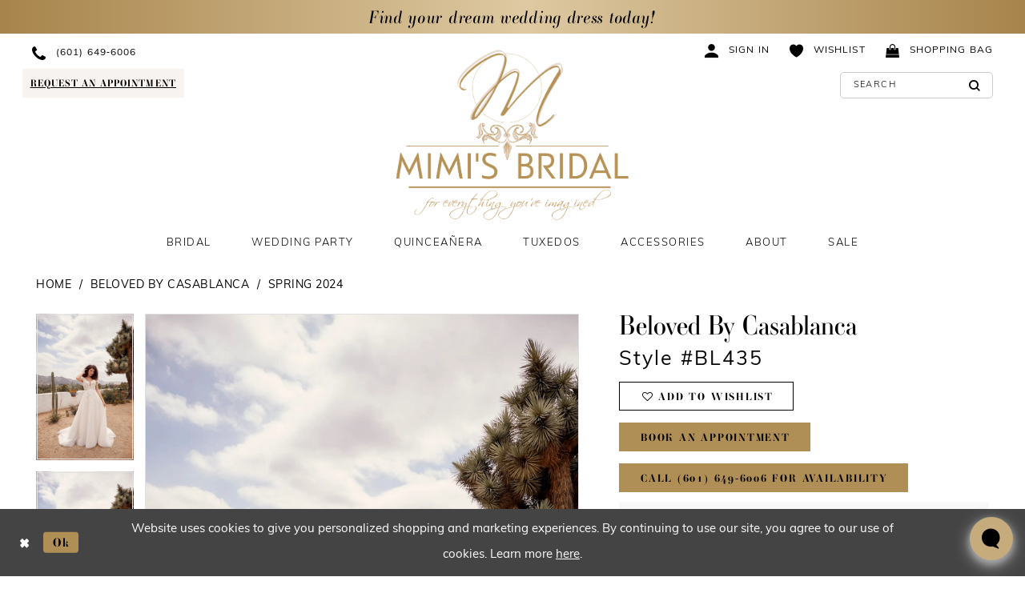

--- FILE ---
content_type: text/html; charset=utf-8
request_url: https://www.mimisbridal.com/beloved-by-casablanca/spring-2024/bl435
body_size: 21971
content:





<!DOCTYPE html>
<html class="" lang="en-US">
<head>
    
<base href="/">
<meta charset="UTF-8">
<meta name="viewport" content="width=device-width, initial-scale=1, maximum-scale=2, user-scalable=0" />
<meta name="format-detection" content="telephone=yes">

    <link rel="apple-touch-icon" sizes="180x180" href="Themes/MimisBridalAndFormalwear/Content/img/favicon/apple-touch-icon.png">
<link rel="icon" type="image/png" sizes="32x32" href="Themes/MimisBridalAndFormalwear/Content/img/favicon/favicon-32x32.png">
<link rel="icon" type="image/png" sizes="16x16" href="Themes/MimisBridalAndFormalwear/Content/img/favicon/favicon-16x16.png">
<link rel="manifest" href="Themes/MimisBridalAndFormalwear/Content/img/favicon/site.webmanifest">
<link rel="mask-icon" href="Themes/MimisBridalAndFormalwear/Content/img/favicon/safari-pinned-tab.svg" color="#768285">
<meta name="msapplication-TileColor" content="#ffffff">
<meta name="msapplication-config" content="Themes/MimisBridalAndFormalwear/Content/img/favicon/browserconfig.xml">
<meta name="theme-color" content="#ffffff">
    <link rel="preconnect" href="https://use.typekit.net" crossorigin="anonymous">
<link rel="preconnect" href="https://p.typekit.net" crossorigin="anonymous">
<link rel="preload" href="https://use.typekit.net/cjv3hfj.css" as="style">
<link rel="stylesheet" href="https://use.typekit.net/cjv3hfj.css"/>

    
<title>Beloved by Casablanca - BL435 | Mimi&#x2019;s Bridal and Formalwear</title>

    <meta property="og:title" content="Beloved by Casablanca - BL435 | Mimi&#x2019;s Bridal and Formalwear" />
    <meta property="og:type" content="website" />
    <meta property="og:url" content="https://www.mimisbridal.com/beloved-by-casablanca/spring-2024/bl435"/>
        <meta name="description" content="Located in Laurel,MS Mimi&#x27;s Bridal is a top bridal boutique dedicated to helping customers find the perfect wedding, prom, bridesmaids dress and tuxedos. Come shop our wide selection of designer wedding dresses and find your dream dress! Style BL435" />
        <meta property="og:description" content="Located in Laurel,MS Mimi&#x27;s Bridal is a top bridal boutique dedicated to helping customers find the perfect wedding, prom, bridesmaids dress and tuxedos. Come shop our wide selection of designer wedding dresses and find your dream dress! Style BL435" />
        <meta property="og:image" content="https://dy9ihb9itgy3g.cloudfront.net/products/10522/bl435/bl435__d_f.670.webp" />
        <meta name="twitter:image" content="https://dy9ihb9itgy3g.cloudfront.net/products/10522/bl435/bl435__d_f.670.webp">
        <meta name="keywords" content="Wedding Dresses, Bridal, Prom, prom dresses, Bridesmaids, Flower Girl, Social Occasions, Mother of the Bride, Formal Wear, Weddings, Accessories, MS brides, Designer Wedding Dresses, Boho Wedding Dresses" />
        <meta name="google-site-verification" content="NoQeXwkaX3I7yjmJ53D3QPdutnrx-m0fOCYd6EOvV5U" />
        <link rel="canonical" href="https://www.mimisbridal.com/beloved-by-casablanca/spring-2024/bl435" />

    

    <link rel="preload" href="/Content/fonts/syvoicomoon/Syvo-Icomoon.woff?y5043x" as="font" type="font/woff" crossorigin>

    <link rel="stylesheet" type="text/css" href="https://www.mimisbridal.com/content/theme.min.css?v=20251230120104"/>
    

    



    





<meta name="facebook-domain-verification" content="bpbuy1r4iy3c65rzt7cf85hel0e15j" /><!-- Google tag (gtag.js) -->
<script async src="https://www.googletagmanager.com/gtag/js?id=AW-869493457"></script>
<script>
  window.dataLayer = window.dataLayer || [];
  function gtag(){dataLayer.push(arguments);}
  gtag('js', new Date());

  gtag('config', 'AW-869493457');
</script>
</head>
<body class="page-pdp page-common page-white  ">
    <!--[if lt IE 11]>
      <p class="browsehappy">You are using an <strong>outdated</strong> browser. Please <a href="http://browsehappy.com/">upgrade your browser</a> to improve your experience.</p>
    <![endif]-->
    <div class="hidden-vars" data-vars>
    <div class="breakpoint-xl" data-var-name="breakpoint" data-var-type="xl" data-var-value="width"></div>
    <div class="breakpoint-lg" data-var-name="breakpoint" data-var-type="lg" data-var-value="width"></div>
    <div class="breakpoint-md" data-var-name="breakpoint" data-var-type="md" data-var-value="width"></div>
    <div class="breakpoint-sm" data-var-name="breakpoint" data-var-type="sm" data-var-value="width"></div>
    <div class="color-primary" data-var-name="color" data-var-type="primary" data-var-value="color"></div>
    <div class="color-secondary" data-var-name="color" data-var-type="secondary" data-var-value="color"></div>
</div>
    <!-- Loader -->
    <div id="spinner" class="loader">
        <div class="round">
            <div class="section"></div>
        </div>
    </div>
    <div class="app-container app-container-fix">
        
<div class="primary-block iblock-fix" data-property="fixed-header">
    


    <div class="preheader-promo" id="preheader-promo-common" data-property="preheader-promo">
        <div class="container-fluid">
            <div class="row">
                <div class="common-top-promo">
                    
    <div class="common-message" role="status" 
         data-popup="commonTopPromo" 
         data-popup-expires="1"
         style="display:none;">
        <div class="common-message--blocks iblock-fix">

                <div class="common-message--block common-message--block-text-list">
                    <div class="common-message--text-list">
                        <div class="list">
                                <div class="list-item common-message--text-list-description-item">
                                    <div class="common-message--text common-message--text-list-description">
                                        <h4 style="text-align: center;">Find your dream wedding dress today!</h4>
                                    </div>
                                </div>

                        </div>
                    </div>
                </div>


        </div>
    </div>

                </div>
            </div>
        </div>
    </div>


    <div class="preheader preheader-main" id="preheader">
        <div class="container-fluid">
            <div class="row">
                <div class="preheader-blocks">
                    <div class="preheader-block preheader-left preheader-style">
                        <ul role="menu" aria-label="Preheader Menu. Buttons:Hamburger menu, appointment, phone">
                            <li class="hidden-gt-sm" role="menuitem">
                                <span class="navbar-toggle menu-item collapsed"
      data-toggle="collapse"
      data-target="#main-navbar"
      role="button"
      aria-label="Show Main Navigation Menu"
      aria-controls="main-navbar"
      aria-haspopup="true"
      aria-expanded="false">
    <i class="icomoon icomoon-hamburger"
       aria-hidden="true"></i>
</span>
                            </li>

                                <li role="menuitem" class="hidden-mobile-sticky">
                                    <a href="tel:6016496006" 
   rel="nofollow" 
   aria-label="Phone us">
  <i class="icomoon icomoon-phone" aria-hidden="true"></i>
  <span class="hidden-xs hidden-sm">(601)&nbsp;649&#8209;6006</span>
</a>
                                </li>

                                <li role="menuitem" class="hidden-mobile-sticky">
                                    <a href="appointments" aria-label="Request an appointment">
  <i class="icomoon icomoon-calendar hidden visible-xs-inline-block visible-sm-inline-block" aria-hidden="true"></i>
  <span>Request an appointment</span>
</a>
                                </li>
                        </ul>
                    </div>

                    <a
                       href="/"
                       class="brand-logo"
                       aria-label="Mimi&#x27;s Bridal &amp; Formalwear">
                        <img class="hidden-desktop-sticky hidden-mobile-sticky" src="logos/main-logo?v=bb0942d0-fdde-5cf6-7a07-82325ad9831f" alt="Mimi&#x27;s Bridal &amp; Formalwear" />
                        <img class="hidden visible-desktop-sticky visible-mobile-sticky" src="logos/additional-logo-sticky-logo?v=e6d09cde-4fcd-d94e-0b9a-1376852f6dcb" alt="Mimi&#x27;s Bridal &amp; Formalwear" />
                    </a>

                    <div class="preheader-block preheader-right preheader-style">
                        <ul role="menu" aria-label="Preheader Menu. Buttons:search, account, cart, wishlist, appointment, phone">
                                <li role="menuitem" class="hidden visible-mobile-sticky">
                                    <a href="tel:6016496006" 
   rel="nofollow" 
   aria-label="Phone us">
  <i class="icomoon icomoon-phone" aria-hidden="true"></i>
  <span class="hidden-xs hidden-sm">(601)&nbsp;649&#8209;6006</span>
</a>
                                </li>

                                <li role="menuitem" class="hidden visible-mobile-sticky">
                                    <a href="appointments" aria-label="Request an appointment">
  <i class="icomoon icomoon-calendar hidden visible-xs-inline-block visible-sm-inline-block" aria-hidden="true"></i>
  <span>Request an appointment</span>
</a>
                                </li>

                            <li role="menuitem" class="hidden-gt-sm">
                                <a class="show-search" 
   href="search" 
   aria-haspopup="true" 
   aria-expanded="false" 
   aria-label="Show search">
    <i class="icomoon icomoon-search"
    aria-hidden="true"></i>
</a>
                            </li>

                            <li role="menuitem" class="hidden-xs hidden-sm">
                                <a href="/account/information"
   class="dropdown-toggle menu-item"
   data-toggle="dropdown"
   role="button"
   aria-label="Open Account Dialog"
   aria-haspopup="true"
   aria-expanded="false">
    <i aria-hidden="true" class="icomoon icomoon-user"></i>
    <span>Sign In</span>
</a>
<div class="dropdown-menu clickable cart-popup"
     role="dialog"
     aria-label="Account Dialog">
    <span class="fl-right close-dropdown"
          data-trigger="cart"
          role="button"
          aria-label="Toggle Account Dialog"
          aria-haspopup="true"
          aria-expanded="false">
    </span>
    <div class="account-dropdown">
        <ul>
                <li>
                    <a href="/login">Sign In</a>
                </li>
                <li>
                    <a href="/register">Sign Up</a>
                </li>
                <li>
                    <a href="/wishlist">Wishlist</a>
                </li>
        </ul>
    </div>
</div>
                            </li>

                            <li class="hidden-gt-sm dropdown common-cart-popup--dropdown"
                                data-parent="common-cart-popup"
                                role="menuitem">
                                

<a href="/cart"
    class="dropdown-toggle cart-dropdown"
    data-trigger="cart"
    data-toggle="dropdown"
    data-control="common-cart-popup"
    data-show-action="mouseenter"
    data-hide-action="mouseleave"
    role="button"
    aria-label="Toggle Cart Dialog"
    aria-haspopup="true"
    aria-expanded="false">
    <i class="icomoon icomoon-shopping-bag" aria-hidden="true"></i>
    <span>Shopping bag</span>
</a>



<div class="dropdown-menu clickable common-cart-popup common-cart-popup-hoverable bgc-secondary"
     data-property="common-cart-popup"
     role="dialog"
     aria-label="Cart Dialog">
    <span role="button"
          class="close-dropdown common-cart-popup--close hidden-gt-sm"
          aria-label="Close Cart Dialog"
          aria-haspopup="true"
          aria-expanded="false">
    </span>
    
<div class="content-blocks common-cart-popup--blocks">

    <div class="content-block common-cart-popup--block common-cart-popup--block--products">

<div class="content-block common-cart-popup--block common-cart-popup--block--products">
    <div class="common-cart-popup--products-empty">
        <div class="title">
            <h4 class="h4" role="presentation">Your Cart is Empty</h4>
        </div>
    </div>
</div>    </div>

    
<div class="content-block common-cart-popup--block common-cart-popup--block--summary">
    <div class="common-cart-popup--summary">
        <div class="list">
            <div class="list-item">
                <div class="common-cart-popup--link">
                    <p>
                        <a href="/cart">
                            <span data-layout-font>View Cart </span>
                        </a>
                    </p>
                </div>
            </div>
            <div class="list-item">
                <div class="common-cart-popup--subtotal">
                    <p>
                        <span data-layout-font>Subtotal: 0</span>
                    </p>
                </div>
            </div>
        </div>
    </div>
</div>

    
<div class="content-block common-cart-popup--block common-cart-popup--block--button">
    <div class="common-cart-popup--buttons">
        <div class="list">
            <div class="list-item">
                <div class="common-cart-popup--button">
                    <a href="/checkout" class="btn btn-block btn-lg btn-success">Checkout</a>
                </div>
            </div>
        </div>
    </div>
</div>

</div>
    <span class="sr-only sr-only-focusable close-dropdown" role="button" tabindex="0">Close Cart dialog</span>
</div>
                            </li>

                            <li role="menuitem">
                                <a href="/wishlist"
   aria-label="Visit Wishlist Page">
    <i aria-hidden="true" class="icomoon icomoon-heart"></i>
    <span>Wishlist</span>
</a>
                            </li>

                            <li class="hidden-xs hidden-sm dropdown common-cart-popup--dropdown"
                                data-parent="common-cart-popup"
                                role="menuitem">
                                

<a href="/cart"
    class="dropdown-toggle cart-dropdown"
    data-trigger="cart"
    data-toggle="dropdown"
    data-control="common-cart-popup"
    data-show-action="mouseenter"
    data-hide-action="mouseleave"
    role="button"
    aria-label="Toggle Cart Dialog"
    aria-haspopup="true"
    aria-expanded="false">
    <i class="icomoon icomoon-shopping-bag" aria-hidden="true"></i>
    <span>Shopping bag</span>
</a>



<div class="dropdown-menu clickable common-cart-popup common-cart-popup-hoverable bgc-secondary"
     data-property="common-cart-popup"
     role="dialog"
     aria-label="Cart Dialog">
    <span role="button"
          class="close-dropdown common-cart-popup--close hidden-gt-sm"
          aria-label="Close Cart Dialog"
          aria-haspopup="true"
          aria-expanded="false">
    </span>
    
<div class="content-blocks common-cart-popup--blocks">

    <div class="content-block common-cart-popup--block common-cart-popup--block--products">

<div class="content-block common-cart-popup--block common-cart-popup--block--products">
    <div class="common-cart-popup--products-empty">
        <div class="title">
            <h4 class="h4" role="presentation">Your Cart is Empty</h4>
        </div>
    </div>
</div>    </div>

    
<div class="content-block common-cart-popup--block common-cart-popup--block--summary">
    <div class="common-cart-popup--summary">
        <div class="list">
            <div class="list-item">
                <div class="common-cart-popup--link">
                    <p>
                        <a href="/cart">
                            <span data-layout-font>View Cart </span>
                        </a>
                    </p>
                </div>
            </div>
            <div class="list-item">
                <div class="common-cart-popup--subtotal">
                    <p>
                        <span data-layout-font>Subtotal: 0</span>
                    </p>
                </div>
            </div>
        </div>
    </div>
</div>

    
<div class="content-block common-cart-popup--block common-cart-popup--block--button">
    <div class="common-cart-popup--buttons">
        <div class="list">
            <div class="list-item">
                <div class="common-cart-popup--button">
                    <a href="/checkout" class="btn btn-block btn-lg btn-success">Checkout</a>
                </div>
            </div>
        </div>
    </div>
</div>

</div>
    <span class="sr-only sr-only-focusable close-dropdown" role="button" tabindex="0">Close Cart dialog</span>
</div>
                            </li>
                        </ul>

                        <div class="search-holder">
                            
<div name="search-form"
     role="search"
     aria-label="Search form"
     class="search-form iblock-fix collapsed">
    <div class="search-group ui-widget">
        <div class="search-btn search-btn-left">
            <button type="submit"
                    data-trigger="search"
                    aria-label="Submit Search">
                <i class="icomoon icomoon-search"
                   aria-hidden="true"></i>
            </button>
        </div>
        <div class="search-btn search-btn-right">
            <button type="button"
                    class="close-search-form"
                    aria-label="Close Search">
                <i class="icomoon icomoon-close-x"
                   aria-hidden="true"></i>
            </button>
        </div>
        <input type="search"
               name="query"
               class="ui-autocomplete-input"
               placeholder="Search"
               aria-label="Enter Search Text"
               data-property="search"
               autocomplete="off">
    </div>
</div>
                        </div>
                    </div>
                </div>
            </div>
        </div>
    </div>

    <header class="header iblock-fix" id="header">
        <div class="container">
            <div class="row">
                <div class="header-blocks clearfix">
                    <div class="header-block">
                        

<div id="main-navbar" class="navbar-collapse main-navbar main-navbar-extended collapse">
    <div class="main-navbar-extended-contents">
        
<div class="main-navbar-extended-header hidden-gt-sm">
    <div class="main-navbar-extended-header-search">
        
<div name="search-form"
     role="search"
     aria-label="Search form"
     class="search-form iblock-fix collapsed">
    <div class="search-group ui-widget">
        <div class="search-btn search-btn-left">
            <button type="submit"
                    data-trigger="search"
                    aria-label="Submit Search">
                <i class="icomoon icomoon-search"
                   aria-hidden="true"></i>
            </button>
        </div>
        <div class="search-btn search-btn-right">
            <button type="button"
                    class="close-search-form"
                    aria-label="Close Search">
                <i class="icomoon icomoon-close-x"
                   aria-hidden="true"></i>
            </button>
        </div>
        <input type="search"
               name="query"
               class="ui-autocomplete-input"
               placeholder="Search"
               aria-label="Enter Search Text"
               value=""
               data-property="search"
               autocomplete="off">
    </div>
</div>
    </div>
</div>
        
<div class="main-navbar-extended-body">
    




<nav class="common-navbar" role="navigation" id="common-navbar" aria-label="Main Navigation">
    <span
          class="close-navbar close-btn "
          data-toggle="collapse"
          data-target="#main-navbar"
          role="button"
          tabindex="0"
          aria-controls="main-navbar"
          aria-haspopup="true"
          aria-expanded="false"
          aria-label="Close Navbar">
    </span>

            <ul role="menubar" aria-label="Main Navigation Menu">
                    <li role="none" data-menu-item>
                            <input type="checkbox" autocomplete="off" 
                                   data-trigger="menu-opener"
                                   tabindex="-1"
                                   aria-label="Toggle Bridal Sub Menu"/>
                        <a class="navbar-item" role="menuitem" tabindex="0" aria-haspopup="true" aria-expanded="false" href="/collections/bridal" rel="" target="">
                            <span>Bridal</span>
                            <i class="sign" aria-hidden="true"></i>
                        </a>
                            <ul role="menu"
                                aria-label="Bridal Sub Menu"
                                class="common-sub-menu">
                                
        <li role="none"
            data-menu-item="empty">
                <input type="checkbox"
                       autocomplete="off"
                       data-trigger="menu-opener"
                       tabindex="-1"
                       aria-label="Toggle Sub Menu"/>
                <ul role="menu"
                    aria-label=" Sub Menu">
                    
        <li role="none"
            data-menu-item="">
                <a class="navbar-item" role="menuitem" tabindex="0" aria-haspopup="false" aria-expanded="false" href="https://www.mimisbridal.com/collections/bridal/sale" rel="" target="">
                    <span>Bridal Sale</span>
                    <i class="sign" aria-hidden="true"></i>
                </a>
        </li>        

                </ul>
        </li>        

                            </ul>                                
                    </li>
                    <li role="none" data-menu-item>
                            <input type="checkbox" autocomplete="off" 
                                   data-trigger="menu-opener"
                                   tabindex="-1"
                                   aria-label="Toggle Wedding Party Sub Menu"/>
                        <span class="navbar-item" role="menuitem" tabindex="-1" aria-haspopup="true" aria-expanded="false">
                            <span>Wedding Party</span>
                            <i class="sign" aria-hidden="true"></i>
                        </span>
                            <ul role="menu"
                                aria-label="Wedding Party Sub Menu"
                                class="common-sub-menu">
                                
        <li role="none"
            data-menu-item="empty">
                <input type="checkbox"
                       autocomplete="off"
                       data-trigger="menu-opener"
                       tabindex="-1"
                       aria-label="Toggle Sub Menu"/>
                <ul role="menu"
                    aria-label=" Sub Menu">
                    
        <li role="none"
            data-menu-item="">
                <a class="navbar-item" role="menuitem" tabindex="0" aria-haspopup="false" aria-expanded="false" href="/collections/bridesmaids" rel="" target="">
                    <span>Bridesmaids</span>
                    <i class="sign" aria-hidden="true"></i>
                </a>
        </li>        
        <li role="none"
            data-menu-item="">
                <a class="navbar-item" role="menuitem" tabindex="-1" aria-haspopup="false" aria-expanded="false" href="/collections/motherofthebride" rel="" target="">
                    <span>Mothers</span>
                    <i class="sign" aria-hidden="true"></i>
                </a>
        </li>        
        <li role="none"
            data-menu-item="">
                <a class="navbar-item" role="menuitem" tabindex="-1" aria-haspopup="false" aria-expanded="false" href="/collections/flowergirl" rel="" target="">
                    <span>Flower Girls</span>
                    <i class="sign" aria-hidden="true"></i>
                </a>
        </li>        

                </ul>
        </li>        

                            </ul>                                
                    </li>
                    <li role="none" data-menu-item>
                        <a class="navbar-item" role="menuitem" tabindex="-1" aria-haspopup="false" aria-expanded="false" href="collections/quinceanera" rel="" target="">
                            <span>Quinceañera</span>
                            <i class="sign" aria-hidden="true"></i>
                        </a>
                    </li>
                    <li role="none" data-menu-item>
                        <a class="navbar-item" role="menuitem" tabindex="-1" aria-haspopup="false" aria-expanded="false" href="tuxedo" rel="" target="">
                            <span>Tuxedos</span>
                            <i class="sign" aria-hidden="true"></i>
                        </a>
                    </li>
                    <li role="none" data-menu-item>
                        <a class="navbar-item" role="menuitem" tabindex="-1" aria-haspopup="false" aria-expanded="false" href="accessories" rel="" target="">
                            <span>Accessories</span>
                            <i class="sign" aria-hidden="true"></i>
                        </a>
                    </li>
                    <li role="none" data-menu-item>
                            <input type="checkbox" autocomplete="off" 
                                   data-trigger="menu-opener"
                                   tabindex="-1"
                                   aria-label="Toggle About Sub Menu"/>
                        <span class="navbar-item" role="menuitem" tabindex="-1" aria-haspopup="true" aria-expanded="false">
                            <span>About</span>
                            <i class="sign" aria-hidden="true"></i>
                        </span>
                            <ul role="menu"
                                aria-label="About Sub Menu"
                                class="common-sub-menu">
                                
        <li role="none"
            data-menu-item="empty">
                <input type="checkbox"
                       autocomplete="off"
                       data-trigger="menu-opener"
                       tabindex="-1"
                       aria-label="Toggle Sub Menu"/>
                <ul role="menu"
                    aria-label=" Sub Menu">
                    
        <li role="none"
            data-menu-item="">
                <a class="navbar-item" role="menuitem" tabindex="0" aria-haspopup="false" aria-expanded="false" href="about" rel="" target="">
                    <span>About</span>
                    <i class="sign" aria-hidden="true"></i>
                </a>
        </li>        
        <li role="none"
            data-menu-item="">
                <a class="navbar-item" role="menuitem" tabindex="-1" aria-haspopup="false" aria-expanded="false" href="https://www.mimisbridal.com/events" rel="" target="">
                    <span>Events</span>
                    <i class="sign" aria-hidden="true"></i>
                </a>
        </li>        
        <li role="none"
            data-menu-item="">
                <a class="navbar-item" role="menuitem" tabindex="-1" aria-haspopup="false" aria-expanded="false" href="real-brides" rel="" target="">
                    <span>Our Brides</span>
                    <i class="sign" aria-hidden="true"></i>
                </a>
        </li>        
        <li role="none"
            data-menu-item="">
                <a class="navbar-item" role="menuitem" tabindex="-1" aria-haspopup="false" aria-expanded="false" href="testimonials" rel="" target="">
                    <span>Testimonials</span>
                    <i class="sign" aria-hidden="true"></i>
                </a>
        </li>        
        <li role="none"
            data-menu-item="">
                <a class="navbar-item" role="menuitem" tabindex="-1" aria-haspopup="false" aria-expanded="false" href="our-awards" rel="" target="">
                    <span>Our Awards</span>
                    <i class="sign" aria-hidden="true"></i>
                </a>
        </li>        
        <li role="none"
            data-menu-item="">
                <a class="navbar-item" role="menuitem" tabindex="-1" aria-haspopup="false" aria-expanded="false" href="/blog" rel="" target="">
                    <span>Blog</span>
                    <i class="sign" aria-hidden="true"></i>
                </a>
        </li>        

                </ul>
        </li>        

                            </ul>                                
                    </li>
                    <li role="none" data-menu-item>
                            <input type="checkbox" autocomplete="off" 
                                   data-trigger="menu-opener"
                                   tabindex="-1"
                                   aria-label="Toggle Sale Sub Menu"/>
                        <span class="navbar-item" role="menuitem" tabindex="-1" aria-haspopup="true" aria-expanded="false">
                            <span>Sale</span>
                            <i class="sign" aria-hidden="true"></i>
                        </span>
                            <ul role="menu"
                                aria-label="Sale Sub Menu"
                                class="common-sub-menu">
                                
        <li role="none"
            data-menu-item="empty">
                <input type="checkbox"
                       autocomplete="off"
                       data-trigger="menu-opener"
                       tabindex="-1"
                       aria-label="Toggle Sub Menu"/>
                <ul role="menu"
                    aria-label=" Sub Menu">
                    
        <li role="none"
            data-menu-item="">
                <a class="navbar-item" role="menuitem" tabindex="0" aria-haspopup="false" aria-expanded="false" href="https://www.mimisbridal.com/collections/bridal/sale" rel="" target="">
                    <span>Bridal Sale</span>
                    <i class="sign" aria-hidden="true"></i>
                </a>
        </li>        
        <li role="none"
            data-menu-item="">
                <a class="navbar-item" role="menuitem" tabindex="-1" aria-haspopup="false" aria-expanded="false" href="https://www.mimisbridal.com/collections/prom/sale" rel="" target="">
                    <span>Prom Sale</span>
                    <i class="sign" aria-hidden="true"></i>
                </a>
        </li>        

                </ul>
        </li>        

                            </ul>                                
                    </li>
            </ul>
</nav>



</div>
        
<div class="main-navbar-extended-footer hidden-gt-sm">
    <div class="main-navbar-extended-footer-icons">
        <ul>
                    <li>
                        <a href="/wishlist">
                            <i class="icon-syvo icon-heart-o" aria-hidden="true"></i>
                            <span>Wishlist</span>
                        </a>
                    </li>
                <li>
                    <a href="/login">
                        <i class="icon-syvo icon-user-o" aria-hidden="true"></i>
                        <span>Sign In</span>
                    </a>
                </li>
                <li>
                    <a href="/register">
                        <i class="icon-syvo icon-user-o" aria-hidden="true"><span>+</span></i>
                        <span>Sign Up</span>
                    </a>
                </li>
        </ul>
    </div>
</div>
    </div>
    
<div class="main-navbar-extended-overlay" data-toggle="collapse" data-target="#main-navbar" aria-haspopup="false" aria-expanded="false" aria-hidden="true"></div>
</div>
                    </div>
                </div>
            </div>
        </div>
    </header>
</div>
        


        <div class="main-content" id="main">
            



<div class="details-cmp common-cmp bootstrap-iso iblock-fix">

    

<section class="section-breadcrumbs">
    <div class="container">
        <div class="row">
            <div class="common-breadcrumbs">
                <ul>
                        <li>
                                <a class=""
                                   href="/">Home</a>

                        </li>
                        <li>
                                <a class=""
                                   href="/beloved-by-casablanca">Beloved by Casablanca</a>

                        </li>
                        <li>
                                <a class=""
                                   href="/beloved-by-casablanca/spring-2024">Spring 2024</a>

                        </li>
                </ul>
            </div>
        </div>

    </div>
</section>

    <section class="section-product" data-product-id="17909">
        <div class="container">
            <div class="row">
                <div class="product-bio">
                    <div class="product-detailed clearfix iblock-fix">
                        <div class="product-info product-visual">

                            




<div class="product-media">
    

    <div class="product-views clearfix" data-property="parent">
        <span role="heading" aria-level="2" class="sr-only">Products Views Carousel</span>
        <a href="#products-views-skip" title="Skip to end" class="sr-only sr-only-focusable" 
           data-trigger="scroll-to" data-target="#products-views-skip">Skip to end</a>
        

<div class="product-view previews">
        <div class="list" data-list="previews" aria-label="Beloved by Casablanca Style #BL435 thumbnail list">

                    <div class="list-item">
                        <div class="preview has-background"
                             style="background-image: url('https://dy9ihb9itgy3g.cloudfront.net/products/10522/bl435/bl435__d_f.340.webp')"
                             data-trigger="color-filter-all"
                             data-value-id="">
                            <img src="https://dy9ihb9itgy3g.cloudfront.net/products/10522/bl435/bl435__d_f.340.webp" alt="Beloved by Casablanca Style #BL435 #0 default frontface vertical thumbnail"/>
                        </div>
                    </div>
                    <div class="list-item">
                        <div class="preview has-background"
                             style="background-image: url('https://dy9ihb9itgy3g.cloudfront.net/products/10522/bl435/bl435__b.340.webp')"
                             data-trigger="color-filter-all"
                             data-value-id="">
                            <img src="https://dy9ihb9itgy3g.cloudfront.net/products/10522/bl435/bl435__b.340.webp" alt="Beloved by Casablanca Style #BL435 #1 default backface vertical thumbnail"/>
                        </div>
                    </div>
                    <div class="list-item">
                        <div class="preview has-background"
                             style="background-image: url('https://dy9ihb9itgy3g.cloudfront.net/products/10522/bl435/bl435__f_c.340.webp')"
                             data-trigger="color-filter-all"
                             data-value-id="">
                            <img src="https://dy9ihb9itgy3g.cloudfront.net/products/10522/bl435/bl435__f_c.340.webp" alt="Beloved by Casablanca Style #BL435 #2 frontface vertical cropped thumbnail"/>
                        </div>
                    </div>
                    <div class="list-item">
                        <div class="preview has-background"
                             style="background-image: url('https://dy9ihb9itgy3g.cloudfront.net/products/10522/bl435/bl435__f_c_1.340.webp')"
                             data-trigger="color-filter-all"
                             data-value-id="">
                            <img src="https://dy9ihb9itgy3g.cloudfront.net/products/10522/bl435/bl435__f_c_1.340.webp" alt="Beloved by Casablanca Style #BL435 #3 frontface vertical cropped thumbnail"/>
                        </div>
                    </div>
                    <div class="list-item">
                        <div class="preview has-background"
                             style="background-image: url('https://dy9ihb9itgy3g.cloudfront.net/products/10522/bl435/bl435__c.340.webp')"
                             data-trigger="color-filter-all"
                             data-value-id="">
                            <img src="https://dy9ihb9itgy3g.cloudfront.net/products/10522/bl435/bl435__c.340.webp" alt="Beloved by Casablanca Style #BL435 #4 vertical cropped thumbnail"/>
                        </div>
                    </div>
                    <div class="list-item">
                        <div class="preview has-background"
                             style="background-image: url('https://dy9ihb9itgy3g.cloudfront.net/products/10522/bl435/bl435__b_c.340.webp')"
                             data-trigger="color-filter-all"
                             data-value-id="">
                            <img src="https://dy9ihb9itgy3g.cloudfront.net/products/10522/bl435/bl435__b_c.340.webp" alt="Beloved by Casablanca Style #BL435 #5 backface vertical cropped thumbnail"/>
                        </div>
                    </div>
                    <div class="list-item">
                        <div class="preview has-background"
                             style="background-image: url('https://dy9ihb9itgy3g.cloudfront.net/products/10522/bl435/bl435__b_c_1.340.webp')"
                             data-trigger="color-filter-all"
                             data-value-id="">
                            <img src="https://dy9ihb9itgy3g.cloudfront.net/products/10522/bl435/bl435__b_c_1.340.webp" alt="Beloved by Casablanca Style #BL435 #6 backface vertical cropped thumbnail"/>
                        </div>
                    </div>
        </div>
</div>
        

<div class="product-view overviews common-videolist">

        <div class="list" data-list="overviews" data-slick>
                    <div class="list-item slick-current">
                        <div class="overview"
                             data-lazy-background
                             data-value-id=""
                             data-related-image="false">
                            <a href="https://dy9ihb9itgy3g.cloudfront.net/products/10522/bl435/bl435__d_f.2000.webp"
                               class="MagicZoom overview-media" data-options="lazyZoom: true; textClickZoomHint: Click to zoom"
                               aria-label="Full size Beloved by Casablanca Style #BL435 #0 default frontface vertical picture">
                                <img data-lazy="https://dy9ihb9itgy3g.cloudfront.net/products/10522/bl435/bl435__d_f.740.webp" 
                                     alt="Beloved by Casablanca Style #BL435 #0 default frontface vertical picture"/>
                            </a>
                        </div>
                    </div>
                    <div class="list-item ">
                        <div class="overview"
                             data-lazy-background
                             data-value-id=""
                             data-related-image="false">
                            <a href="https://dy9ihb9itgy3g.cloudfront.net/products/10522/bl435/bl435__b.2000.webp"
                               class="MagicZoom overview-media" data-options="lazyZoom: true; textClickZoomHint: Click to zoom"
                               aria-label="Full size Beloved by Casablanca Style #BL435 #1 default backface vertical picture">
                                <img data-lazy="https://dy9ihb9itgy3g.cloudfront.net/products/10522/bl435/bl435__b.740.webp" 
                                     alt="Beloved by Casablanca Style #BL435 #1 default backface vertical picture"/>
                            </a>
                        </div>
                    </div>
                    <div class="list-item ">
                        <div class="overview"
                             data-lazy-background
                             data-value-id=""
                             data-related-image="false">
                            <a href="https://dy9ihb9itgy3g.cloudfront.net/products/10522/bl435/bl435__f_c.2000.webp"
                               class="MagicZoom overview-media" data-options="lazyZoom: true; textClickZoomHint: Click to zoom"
                               aria-label="Full size Beloved by Casablanca Style #BL435 #2 frontface vertical cropped picture">
                                <img data-lazy="https://dy9ihb9itgy3g.cloudfront.net/products/10522/bl435/bl435__f_c.740.webp" 
                                     alt="Beloved by Casablanca Style #BL435 #2 frontface vertical cropped picture"/>
                            </a>
                        </div>
                    </div>
                    <div class="list-item ">
                        <div class="overview"
                             data-lazy-background
                             data-value-id=""
                             data-related-image="false">
                            <a href="https://dy9ihb9itgy3g.cloudfront.net/products/10522/bl435/bl435__f_c_1.2000.webp"
                               class="MagicZoom overview-media" data-options="lazyZoom: true; textClickZoomHint: Click to zoom"
                               aria-label="Full size Beloved by Casablanca Style #BL435 #3 frontface vertical cropped picture">
                                <img data-lazy="https://dy9ihb9itgy3g.cloudfront.net/products/10522/bl435/bl435__f_c_1.740.webp" 
                                     alt="Beloved by Casablanca Style #BL435 #3 frontface vertical cropped picture"/>
                            </a>
                        </div>
                    </div>
                    <div class="list-item ">
                        <div class="overview"
                             data-lazy-background
                             data-value-id=""
                             data-related-image="false">
                            <a href="https://dy9ihb9itgy3g.cloudfront.net/products/10522/bl435/bl435__c.2000.webp"
                               class="MagicZoom overview-media" data-options="lazyZoom: true; textClickZoomHint: Click to zoom"
                               aria-label="Full size Beloved by Casablanca Style #BL435 #4 vertical cropped picture">
                                <img data-lazy="https://dy9ihb9itgy3g.cloudfront.net/products/10522/bl435/bl435__c.740.webp" 
                                     alt="Beloved by Casablanca Style #BL435 #4 vertical cropped picture"/>
                            </a>
                        </div>
                    </div>
                    <div class="list-item ">
                        <div class="overview"
                             data-lazy-background
                             data-value-id=""
                             data-related-image="false">
                            <a href="https://dy9ihb9itgy3g.cloudfront.net/products/10522/bl435/bl435__b_c.2000.webp"
                               class="MagicZoom overview-media" data-options="lazyZoom: true; textClickZoomHint: Click to zoom"
                               aria-label="Full size Beloved by Casablanca Style #BL435 #5 backface vertical cropped picture">
                                <img data-lazy="https://dy9ihb9itgy3g.cloudfront.net/products/10522/bl435/bl435__b_c.740.webp" 
                                     alt="Beloved by Casablanca Style #BL435 #5 backface vertical cropped picture"/>
                            </a>
                        </div>
                    </div>
                    <div class="list-item ">
                        <div class="overview"
                             data-lazy-background
                             data-value-id=""
                             data-related-image="false">
                            <a href="https://dy9ihb9itgy3g.cloudfront.net/products/10522/bl435/bl435__b_c_1.2000.webp"
                               class="MagicZoom overview-media" data-options="lazyZoom: true; textClickZoomHint: Click to zoom"
                               aria-label="Full size Beloved by Casablanca Style #BL435 #6 backface vertical cropped picture">
                                <img data-lazy="https://dy9ihb9itgy3g.cloudfront.net/products/10522/bl435/bl435__b_c_1.740.webp" 
                                     alt="Beloved by Casablanca Style #BL435 #6 backface vertical cropped picture"/>
                            </a>
                        </div>
                    </div>
        </div>
    
    <div class="controls">
        <div class="list">
            <div class="list-item">
            </div>
        </div>
    </div>

    

</div>
        <div id="products-views-skip" class="sr-only" tabindex="-1">Products Views Carousel End</div>
    </div>

</div>

<div class="visual-dots dots-placeholder"></div>

<div class="social-networks social-share social-share-single">
    <ul>
        <li>
            <span class="share-title">
                Share:
            </span>
        </li>
                    <li style="display: none;">
                        <a href="https://www.pinterest.com/mimisbridalformalwear/_created/"
                           data-property="pinterest-share"
                           data-placement="Social group"
                           target="_blank" title="Pinterest" aria-label="Share using Pinterest">
                            <i class="fa fa-pinterest-p" aria-hidden="true"></i>
                        </a>
                    </li>
                    <li style="display: none;">
                        <a href="https://x.com/MimisBride"
                           data-property="x-share"
                           data-placement="Social group"
                           target="_blank" title="X" aria-label="Share using X">
                            <i class="icon-syvo icon-x-twitter" aria-hidden="true"></i>
                        </a>
                    </li>
        
    </ul>
</div>




                        </div>
                        <div class="product-info product-sheet" data-property="product-details">

                            


<div class="product-heading">
    <div class="option name">
        
    <h1 role="heading" aria-level="1">
        Beloved by Casablanca
    </h1>

    <h3 role="heading" aria-level="2">
        Style #BL435
    </h3>


    </div>
    

</div>




    <div class="product-dynamic">
        
        
    </div>



<div class="product-actions" aria-live="polite" aria-label="Product buttons. Cart and Wishlist buttons state depends on color/size combination chosen">
    <div class="option buttons-block">


    <div class="relative-container">
        <div class="cart-hint" data-property="cart-tooltip">
    <a href="#" class="cart-hint-close" data-trigger="cart-tooltip-close" aria-label="Close ship date tooltip"><span aria-hidden="true">&#10006;</span></a>
    <div class="cart-hint-header">
        <span class="h5" data-change="cart-tooltip-header">Ship date:</span>
    </div>
    <div class="cart-hint-body">
        <p data-change="cart-tooltip-text"></p>
    </div>
    <div class="cart-hint-arrow"></div>
</div>
        <a href="javascript:void(0);" class="btn btn-success-invert btn__add-wishlist" data-property="add-wishlist" data-value="true">
            <i class="fa fa-heart-o btn__add-wishlist__icon" aria-hidden="true"></i>
            <span class="btn__add-wishlist__title">Add to Wishlist</span>
            <i class="fa fa-check btn__add-wishlist__icon--active" aria-hidden="true"></i>
            <span class="btn__add-wishlist__title--active">Added To Wishlist</span>
        </a>
    </div>
    <a href="/appointments" class="btn btn-success" data-property="book-appointment" >
        Book An Appointment
    </a>
    <a href="tel:6016496006" data-property="cart-call" data-value="true"
       class="btn btn-success text-uppercase hide">
        Call (601)&nbsp;649&#8209;6006 for Availability
    </a>
    

    </div>
</div>



    <div class="product-details-cellphone-form">
        

<div class="customer-requests-cellphone-form">
    <div class="common-cellphone">
        <form name="customer-demand-form" id="customer-request-form" class="common-cellphone-form clearfix" aria-label="Customer Request Form">
            <div class="common-cellphone-form-rows">
                <div class="common-cellphone-form-row common-cellphone-form-row--header">
                    <div class="common-cellphone-form-header">
                            <h5>
                                <span class="h2">Interested in this Style?</span>
                            </h5>

                        <p>&nbsp;</p>
<p>Submit your phone number to learn more!</p>
                    </div>
                </div>
            

                    <div class="common-cellphone-form-row common-cellphone-form-row--content">
                        <div class="common-cellphone-form-list clearfix">
                            <div class="list">
                                <div class="list-item">
                                    <h3>Cell Phone Number:</h3>
                                </div>
                                <div class="list-item">
                                    <div class="common-cellphone-form-group">
                                        <input type="text"
                                               aria-required="true" data-rule-required="true"
                                               data-property="customer-phone"
                                               placeholder="&#x2B;1(___)___-____"
                                               name="phone"
                                               id="phone"
                                               class="common-cellphone-form-list-control"
                                               aria-label="Enter Phone number"/>
                                    </div>
                                </div>
                            </div>
                        </div>
                    </div>
                    <div class="common-cellphone-form-row common-cellphone-form-row--content">
                        <div class="common-cellphone-form-disclaimer">
                            <p>Note: Your information is safe with us. We would never share or sell your data.&nbsp; By providing your phone number, you agree to receive messages. Message and data rates may apply.</p>
                        </div>
                    </div>
                <input type="hidden" name="area" value="0" />
                <input type="hidden" name="productId" value="17909" />
                <input type="hidden" name="itemDescription" value="Beloved by Casablanca Style #BL435" />
                <div class="common-cellphone-form-row common-cellphone-form-row--footer">
                    <button type="submit" class="btn btn-success btn-min-width" aria-label="Submit Customer Request Form">
                        <span data-property="submit-button-title">
                            Find Your Dream Dress
                        </span>

                        <span data-property="loading-button-title" style="display: none">
                            Submitting
                        </span>

                        <span data-property="success-button-title" style="display: none">
                            Submitted
                        </span>
                    </button>
                        <div class="common-cellphone-form-message" data-property="success-message" style="display: none" aria-label="Success Message">
                            <p>Thank you for your interest! Our team will reach out to you soon!</p>
                        </div>
                </div>
            </div>
        </form>
    </div>
</div>
    </div>



    <div class="product-attributes">
        <div class="option description">
            


    <div class="tabs tabs-description">
        <ul class="nav nav-tabs">
                <li class="active">
                    <a data-toggle="tab" href="#description" class="option-title">Description</a>
                </li>
                <li class="">
                    <a data-toggle="tab" href="#attributes" class="option-title">Attributes</a>
                </li>
        </ul>
        <div class="tab-content">
                <div id="description" class="tab-pane fade in active">
                    <div class="product-detailed-description theme-typo" data-property="description">
                        Embodying all things romance, Rusty is for the bride who wants to feel like she’s floating on cloud nine. Her A line shape with layers of organza, beaded floral lace and luxurious lining make this dress so divine to wear. Her bodice features a V neckline shape with a micro subtle plunge with cap sleeves and a low back. Rusty’s dainty lace is a combination of 3D appliques and lightly embroidered florals giving a whimsical nature of the dress. Her skirt is kept soft and floaty with an organza train of 70 inches and can be paired with her matching fingertip veil to stand out against the contract of the ground beneath her. 
                    </div>
                    <a href="javascript:void(0);" class="btn btn-link"
                       data-property="more" role="button" aria-label="Toggle expanded description">
                    </a>
                </div>

                <div id="attributes" class="tab-pane fade ">
                    <ul class="attr-ul">
                            <li>
                                <div>Fabric: </div>
                                <div>
                                    Tulle
                                </div>
                            </li>
                            <li>
                                <div>Neckline: </div>
                                <div>
                                    Plunging
                                </div>
                            </li>
                            <li>
                                <div>Product Type: </div>
                                <div>
                                    Dresses
                                </div>
                            </li>
                            <li>
                                <div>Silhouette: </div>
                                <div>
                                    A-Line
                                </div>
                            </li>
                            <li>
                                <div>Sleeve Type: </div>
                                <div>
                                    Cap Sleeves
                                </div>
                            </li>
                            <li>
                                <div>Train Length: </div>
                                <div>
                                    70"
                                </div>
                            </li>
                            <li>
                                <div>Waistline: </div>
                                <div>
                                    Natural
                                </div>
                            </li>
                    </ul>
                </div>

        </div>
    </div>

        </div>
    </div>
    <div>
        <div class="option description">
            
    <div style="position: relative">
        <div class="pdp-disclaimer-description"
             ><h4><br />Not all gowns are found in the store, if you are interested in a specific gown please <a href="tel:6016496006" target="_self">give us a call</a> or <a href="appointments" target="_self">request an appointment</a>!&nbsp;</h4></div>

    </div>
        <hr />

        </div>
    </div>




                        </div>
                    </div>

                    


                </div>
            </div>
        </div>
    </section>


    


    <section class="section-header">
        <div class="container">
            <div class="row">
                <div class="header">
                    <h2>Related Products</h2>
                </div>
            </div>
        </div>
    </section>
    <section class="section-recommended section-related" aria-label="Related Products">
        <span role="heading" aria-level="2" class="sr-only">Related Products Carousel</span>
        <a href="#related-products-skip" title="Skip to end" class="sr-only sr-only-focusable"
           data-trigger="scroll-to" data-target="#related-products-skip">Skip to end</a>
        <div class="container">
            <div class="row">
                <div class="recommended-products related-products" data-property="related-products">
                        
    <div class="product-list  prices-hidden colors-hidden" aria-label="Product List" data-property="product-list">
        <div class="list" data-list="products">

                    <div class="list-item" data-layout-width>
                        
<div class="product " data-property="parent" data-product-id="17917" aria-label="Hunter">

    <div class="product-content product-content-visual clearfix">
       


    <a href="/beloved-by-casablanca/spring-2024/bl443" class="product-images" data-link="product-images" 
       role="presentation" 
       tabindex="-1" 
       aria-label="Visit Beloved by Casablanca Style #BL443 Page">
        <div class="list" data-list="product-images" role="list">
            <div class="list-item" role="listitem">
                


<div class="product-image product-image-default has-background" data-img="default" data-lazy-load="bg" data-src="https://dy9ihb9itgy3g.cloudfront.net/products/10522/bl443/bl443__d_f.740.webp" style="background-image: url(&#x27;Themes/Common/Content/img/no-image.png&#x27;)" data-related-image="false"><img alt="Beloved by Casablanca Style #BL443 Default Thumbnail Image" height="1151" src="Themes/Common/Content/img/no-image.png" width="740" /></div>


            </div>
        </div>
    </a>

        
        

    </div>
    
    <div class="product-content product-content-brief clearfix">

        
        <div class="product-brief">

            <a href="/beloved-by-casablanca/spring-2024/bl443" data-link="product-title" class="product-brief-content product-brief-content-title">
                <div class="product-title">
    <div class="title title-small" title="Beloved by Casablanca Style #BL443">
        <h4 role="presentation" aria-level="4">
            <span data-layout-font>Beloved by Casablanca</span>
        </h4>
        <h5 role="presentation" aria-level="5">
            <span data-layout-font>Style #BL443</span>
        </h5>
</div>
</div>
            </a>

            
        <div class="product-brief-content product-brief-content-prices">
            



        </div>
        <div class="product-brief-content product-brief-content-colors">
            


        </div>


        </div>
    </div>
</div>
                    </div>
                    <div class="list-item" data-layout-width>
                        
<div class="product " data-property="parent" data-product-id="17915" aria-label="Montana">

    <div class="product-content product-content-visual clearfix">
       


    <a href="/beloved-by-casablanca/spring-2024/bl441" class="product-images" data-link="product-images" 
       role="presentation" 
       tabindex="-1" 
       aria-label="Visit Beloved by Casablanca Style #BL441 Page">
        <div class="list" data-list="product-images" role="list">
            <div class="list-item" role="listitem">
                


<div class="product-image product-image-default has-background" data-img="default" data-lazy-load="bg" data-src="https://dy9ihb9itgy3g.cloudfront.net/products/10522/bl441/bl441__d_f.740.webp" style="background-image: url(&#x27;Themes/Common/Content/img/no-image.png&#x27;)" data-related-image="false"><img alt="Beloved by Casablanca Style #BL441 Default Thumbnail Image" height="1151" src="Themes/Common/Content/img/no-image.png" width="740" /></div>


            </div>
        </div>
    </a>

        
        

    </div>
    
    <div class="product-content product-content-brief clearfix">

        
        <div class="product-brief">

            <a href="/beloved-by-casablanca/spring-2024/bl441" data-link="product-title" class="product-brief-content product-brief-content-title">
                <div class="product-title">
    <div class="title title-small" title="Beloved by Casablanca Style #BL441">
        <h4 role="presentation" aria-level="4">
            <span data-layout-font>Beloved by Casablanca</span>
        </h4>
        <h5 role="presentation" aria-level="5">
            <span data-layout-font>Style #BL441</span>
        </h5>
</div>
</div>
            </a>

            
        <div class="product-brief-content product-brief-content-prices">
            



        </div>
        <div class="product-brief-content product-brief-content-colors">
            


        </div>


        </div>
    </div>
</div>
                    </div>
                    <div class="list-item" data-layout-width>
                        
<div class="product " data-property="parent" data-product-id="17914" aria-label="Wyatt">

    <div class="product-content product-content-visual clearfix">
       


    <a href="/beloved-by-casablanca/spring-2024/bl440" class="product-images" data-link="product-images" 
       role="presentation" 
       tabindex="-1" 
       aria-label="Visit Beloved by Casablanca Style #BL440 Page">
        <div class="list" data-list="product-images" role="list">
            <div class="list-item" role="listitem">
                


<div class="product-image product-image-default has-background" data-img="default" data-lazy-load="bg" data-src="https://dy9ihb9itgy3g.cloudfront.net/products/10522/bl440/bl440__d_f.740.webp" style="background-image: url(&#x27;Themes/Common/Content/img/no-image.png&#x27;)" data-related-image="false"><img alt="Beloved by Casablanca Style #BL440 Default Thumbnail Image" height="1151" src="Themes/Common/Content/img/no-image.png" width="740" /></div>


            </div>
        </div>
    </a>

        
        

    </div>
    
    <div class="product-content product-content-brief clearfix">

        
        <div class="product-brief">

            <a href="/beloved-by-casablanca/spring-2024/bl440" data-link="product-title" class="product-brief-content product-brief-content-title">
                <div class="product-title">
    <div class="title title-small" title="Beloved by Casablanca Style #BL440">
        <h4 role="presentation" aria-level="4">
            <span data-layout-font>Beloved by Casablanca</span>
        </h4>
        <h5 role="presentation" aria-level="5">
            <span data-layout-font>Style #BL440</span>
        </h5>
</div>
</div>
            </a>

            
        <div class="product-brief-content product-brief-content-prices">
            



        </div>
        <div class="product-brief-content product-brief-content-colors">
            


        </div>


        </div>
    </div>
</div>
                    </div>
                    <div class="list-item" data-layout-width>
                        
<div class="product " data-property="parent" data-product-id="17913" aria-label="Copper">

    <div class="product-content product-content-visual clearfix">
       


    <a href="/beloved-by-casablanca/spring-2024/bl439" class="product-images" data-link="product-images" 
       role="presentation" 
       tabindex="-1" 
       aria-label="Visit Beloved by Casablanca Style #BL439 Page">
        <div class="list" data-list="product-images" role="list">
            <div class="list-item" role="listitem">
                


<div class="product-image product-image-default has-background" data-img="default" data-lazy-load="bg" data-src="https://dy9ihb9itgy3g.cloudfront.net/products/10522/bl439/bl439__d_f.740.webp" style="background-image: url(&#x27;Themes/Common/Content/img/no-image.png&#x27;)" data-related-image="false"><img alt="Beloved by Casablanca Style #BL439 Default Thumbnail Image" height="1151" src="Themes/Common/Content/img/no-image.png" width="740" /></div>


            </div>
        </div>
    </a>

        
        

    </div>
    
    <div class="product-content product-content-brief clearfix">

        
        <div class="product-brief">

            <a href="/beloved-by-casablanca/spring-2024/bl439" data-link="product-title" class="product-brief-content product-brief-content-title">
                <div class="product-title">
    <div class="title title-small" title="Beloved by Casablanca Style #BL439">
        <h4 role="presentation" aria-level="4">
            <span data-layout-font>Beloved by Casablanca</span>
        </h4>
        <h5 role="presentation" aria-level="5">
            <span data-layout-font>Style #BL439</span>
        </h5>
</div>
</div>
            </a>

            
        <div class="product-brief-content product-brief-content-prices">
            



        </div>
        <div class="product-brief-content product-brief-content-colors">
            


        </div>


        </div>
    </div>
</div>
                    </div>
                    <div class="list-item" data-layout-width>
                        
<div class="product " data-property="parent" data-product-id="17912" aria-label="Levi">

    <div class="product-content product-content-visual clearfix">
       


    <a href="/beloved-by-casablanca/spring-2024/bl438" class="product-images" data-link="product-images" 
       role="presentation" 
       tabindex="-1" 
       aria-label="Visit Beloved by Casablanca Style #BL438 Page">
        <div class="list" data-list="product-images" role="list">
            <div class="list-item" role="listitem">
                


<div class="product-image product-image-default has-background" data-img="default" data-lazy-load="bg" data-src="https://dy9ihb9itgy3g.cloudfront.net/products/10522/bl438/bl438__f_5.740.webp" style="background-image: url(&#x27;Themes/Common/Content/img/no-image.png&#x27;)" data-related-image="false"><img alt="Beloved by Casablanca Style #BL438 Default Thumbnail Image" height="1151" src="Themes/Common/Content/img/no-image.png" width="740" /></div>


            </div>
        </div>
    </a>

        
        

    </div>
    
    <div class="product-content product-content-brief clearfix">

        
        <div class="product-brief">

            <a href="/beloved-by-casablanca/spring-2024/bl438" data-link="product-title" class="product-brief-content product-brief-content-title">
                <div class="product-title">
    <div class="title title-small" title="Beloved by Casablanca Style #BL438">
        <h4 role="presentation" aria-level="4">
            <span data-layout-font>Beloved by Casablanca</span>
        </h4>
        <h5 role="presentation" aria-level="5">
            <span data-layout-font>Style #BL438</span>
        </h5>
</div>
</div>
            </a>

            
        <div class="product-brief-content product-brief-content-prices">
            



        </div>
        <div class="product-brief-content product-brief-content-colors">
            


        </div>


        </div>
    </div>
</div>
                    </div>
                    <div class="list-item" data-layout-width>
                        
<div class="product " data-property="parent" data-product-id="17911" aria-label="Joplin">

    <div class="product-content product-content-visual clearfix">
       


    <a href="/beloved-by-casablanca/spring-2024/bl437" class="product-images" data-link="product-images" 
       role="presentation" 
       tabindex="-1" 
       aria-label="Visit Beloved by Casablanca Style #BL437 Page">
        <div class="list" data-list="product-images" role="list">
            <div class="list-item" role="listitem">
                


<div class="product-image product-image-default has-background" data-img="default" data-lazy-load="bg" data-src="https://dy9ihb9itgy3g.cloudfront.net/products/10522/bl437/bl437__d_f.740.webp" style="background-image: url(&#x27;Themes/Common/Content/img/no-image.png&#x27;)" data-related-image="false"><img alt="Beloved by Casablanca Style #BL437 Default Thumbnail Image" height="1151" src="Themes/Common/Content/img/no-image.png" width="740" /></div>


            </div>
        </div>
    </a>

        
        

    </div>
    
    <div class="product-content product-content-brief clearfix">

        
        <div class="product-brief">

            <a href="/beloved-by-casablanca/spring-2024/bl437" data-link="product-title" class="product-brief-content product-brief-content-title">
                <div class="product-title">
    <div class="title title-small" title="Beloved by Casablanca Style #BL437">
        <h4 role="presentation" aria-level="4">
            <span data-layout-font>Beloved by Casablanca</span>
        </h4>
        <h5 role="presentation" aria-level="5">
            <span data-layout-font>Style #BL437</span>
        </h5>
</div>
</div>
            </a>

            
        <div class="product-brief-content product-brief-content-prices">
            



        </div>
        <div class="product-brief-content product-brief-content-colors">
            


        </div>


        </div>
    </div>
</div>
                    </div>
                    <div class="list-item" data-layout-width>
                        
<div class="product " data-property="parent" data-product-id="17910" aria-label="Cayenne">

    <div class="product-content product-content-visual clearfix">
       


    <a href="/beloved-by-casablanca/spring-2024/bl436" class="product-images" data-link="product-images" 
       role="presentation" 
       tabindex="-1" 
       aria-label="Visit Beloved by Casablanca Style #BL436 Page">
        <div class="list" data-list="product-images" role="list">
            <div class="list-item" role="listitem">
                


<div class="product-image product-image-default has-background" data-img="default" data-lazy-load="bg" data-src="https://dy9ihb9itgy3g.cloudfront.net/products/10522/bl436/bl436__d_f.740.webp" style="background-image: url(&#x27;Themes/Common/Content/img/no-image.png&#x27;)" data-related-image="false"><img alt="Beloved by Casablanca Style #BL436 Default Thumbnail Image" height="1151" src="Themes/Common/Content/img/no-image.png" width="740" /></div>


            </div>
        </div>
    </a>

        
        

    </div>
    
    <div class="product-content product-content-brief clearfix">

        
        <div class="product-brief">

            <a href="/beloved-by-casablanca/spring-2024/bl436" data-link="product-title" class="product-brief-content product-brief-content-title">
                <div class="product-title">
    <div class="title title-small" title="Beloved by Casablanca Style #BL436">
        <h4 role="presentation" aria-level="4">
            <span data-layout-font>Beloved by Casablanca</span>
        </h4>
        <h5 role="presentation" aria-level="5">
            <span data-layout-font>Style #BL436</span>
        </h5>
</div>
</div>
            </a>

            
        <div class="product-brief-content product-brief-content-prices">
            



        </div>
        <div class="product-brief-content product-brief-content-colors">
            


        </div>


        </div>
    </div>
</div>
                    </div>
                    <div class="list-item" data-layout-width>
                        
<div class="product " data-property="parent" data-product-id="17908" aria-label="Montie">

    <div class="product-content product-content-visual clearfix">
       


    <a href="/beloved-by-casablanca/spring-2024/bl434" class="product-images" data-link="product-images" 
       role="presentation" 
       tabindex="-1" 
       aria-label="Visit Beloved by Casablanca Style #BL434 Page">
        <div class="list" data-list="product-images" role="list">
            <div class="list-item" role="listitem">
                


<div class="product-image product-image-default has-background" data-img="default" data-lazy-load="bg" data-src="https://dy9ihb9itgy3g.cloudfront.net/products/10522/bl434/bl434__d_f.740.webp" style="background-image: url(&#x27;Themes/Common/Content/img/no-image.png&#x27;)" data-related-image="false"><img alt="Beloved by Casablanca Style #BL434 Default Thumbnail Image" height="1151" src="Themes/Common/Content/img/no-image.png" width="740" /></div>


            </div>
        </div>
    </a>

        
        

    </div>
    
    <div class="product-content product-content-brief clearfix">

        
        <div class="product-brief">

            <a href="/beloved-by-casablanca/spring-2024/bl434" data-link="product-title" class="product-brief-content product-brief-content-title">
                <div class="product-title">
    <div class="title title-small" title="Beloved by Casablanca Style #BL434">
        <h4 role="presentation" aria-level="4">
            <span data-layout-font>Beloved by Casablanca</span>
        </h4>
        <h5 role="presentation" aria-level="5">
            <span data-layout-font>Style #BL434</span>
        </h5>
</div>
</div>
            </a>

            
        <div class="product-brief-content product-brief-content-prices">
            



        </div>
        <div class="product-brief-content product-brief-content-colors">
            


        </div>


        </div>
    </div>
</div>
                    </div>
                    <div class="list-item" data-layout-width>
                        
<div class="product " data-property="parent" data-product-id="17907" aria-label="Penny">

    <div class="product-content product-content-visual clearfix">
       


    <a href="/beloved-by-casablanca/spring-2024/bl433" class="product-images" data-link="product-images" 
       role="presentation" 
       tabindex="-1" 
       aria-label="Visit Beloved by Casablanca Style #BL433 Page">
        <div class="list" data-list="product-images" role="list">
            <div class="list-item" role="listitem">
                


<div class="product-image product-image-default has-background" data-img="default" data-lazy-load="bg" data-src="https://dy9ihb9itgy3g.cloudfront.net/products/10522/bl433/bl433__f.740.webp" style="background-image: url(&#x27;Themes/Common/Content/img/no-image.png&#x27;)" data-related-image="false"><img alt="Beloved by Casablanca Style #BL433 Default Thumbnail Image" height="1151" src="Themes/Common/Content/img/no-image.png" width="740" /></div>


            </div>
        </div>
    </a>

        
        

    </div>
    
    <div class="product-content product-content-brief clearfix">

        
        <div class="product-brief">

            <a href="/beloved-by-casablanca/spring-2024/bl433" data-link="product-title" class="product-brief-content product-brief-content-title">
                <div class="product-title">
    <div class="title title-small" title="Beloved by Casablanca Style #BL433">
        <h4 role="presentation" aria-level="4">
            <span data-layout-font>Beloved by Casablanca</span>
        </h4>
        <h5 role="presentation" aria-level="5">
            <span data-layout-font>Style #BL433</span>
        </h5>
</div>
</div>
            </a>

            
        <div class="product-brief-content product-brief-content-prices">
            



        </div>
        <div class="product-brief-content product-brief-content-colors">
            


        </div>


        </div>
    </div>
</div>
                    </div>
                    <div class="list-item" data-layout-width>
                        
<div class="product " data-property="parent" data-product-id="17906" aria-label="Colt">

    <div class="product-content product-content-visual clearfix">
       


    <a href="/beloved-by-casablanca/spring-2024/bl432" class="product-images" data-link="product-images" 
       role="presentation" 
       tabindex="-1" 
       aria-label="Visit Beloved by Casablanca Style #BL432 Page">
        <div class="list" data-list="product-images" role="list">
            <div class="list-item" role="listitem">
                


<div class="product-image product-image-default has-background" data-img="default" data-lazy-load="bg" data-src="https://dy9ihb9itgy3g.cloudfront.net/products/10522/bl432/bl432__d_f.740.webp" style="background-image: url(&#x27;Themes/Common/Content/img/no-image.png&#x27;)" data-related-image="false"><img alt="Beloved by Casablanca Style #BL432 Default Thumbnail Image" height="1151" src="Themes/Common/Content/img/no-image.png" width="740" /></div>


            </div>
        </div>
    </a>

        
        

    </div>
    
    <div class="product-content product-content-brief clearfix">

        
        <div class="product-brief">

            <a href="/beloved-by-casablanca/spring-2024/bl432" data-link="product-title" class="product-brief-content product-brief-content-title">
                <div class="product-title">
    <div class="title title-small" title="Beloved by Casablanca Style #BL432">
        <h4 role="presentation" aria-level="4">
            <span data-layout-font>Beloved by Casablanca</span>
        </h4>
        <h5 role="presentation" aria-level="5">
            <span data-layout-font>Style #BL432</span>
        </h5>
</div>
</div>
            </a>

            
        <div class="product-brief-content product-brief-content-prices">
            



        </div>
        <div class="product-brief-content product-brief-content-colors">
            


        </div>


        </div>
    </div>
</div>
                    </div>
                    <div class="list-item" data-layout-width>
                        
<div class="product " data-property="parent" data-product-id="17905" aria-label="Janie">

    <div class="product-content product-content-visual clearfix">
       


    <a href="/beloved-by-casablanca/spring-2024/bl431" class="product-images" data-link="product-images" 
       role="presentation" 
       tabindex="-1" 
       aria-label="Visit Beloved by Casablanca Style #BL431 Page">
        <div class="list" data-list="product-images" role="list">
            <div class="list-item" role="listitem">
                


<div class="product-image product-image-default has-background" data-img="default" data-lazy-load="bg" data-src="https://dy9ihb9itgy3g.cloudfront.net/products/10522/bl431/bl431__d_f.740.webp" style="background-image: url(&#x27;Themes/Common/Content/img/no-image.png&#x27;)" data-related-image="false"><img alt="Beloved by Casablanca Style #BL431 Default Thumbnail Image" height="1151" src="Themes/Common/Content/img/no-image.png" width="740" /></div>


            </div>
        </div>
    </a>

        
        

    </div>
    
    <div class="product-content product-content-brief clearfix">

        
        <div class="product-brief">

            <a href="/beloved-by-casablanca/spring-2024/bl431" data-link="product-title" class="product-brief-content product-brief-content-title">
                <div class="product-title">
    <div class="title title-small" title="Beloved by Casablanca Style #BL431">
        <h4 role="presentation" aria-level="4">
            <span data-layout-font>Beloved by Casablanca</span>
        </h4>
        <h5 role="presentation" aria-level="5">
            <span data-layout-font>Style #BL431</span>
        </h5>
</div>
</div>
            </a>

            
        <div class="product-brief-content product-brief-content-prices">
            



        </div>
        <div class="product-brief-content product-brief-content-colors">
            


        </div>


        </div>
    </div>
</div>
                    </div>
                    <div class="list-item" data-layout-width>
                        
<div class="product " data-property="parent" data-product-id="17904" aria-label="Delta">

    <div class="product-content product-content-visual clearfix">
       


    <a href="/beloved-by-casablanca/spring-2024/bl430" class="product-images" data-link="product-images" 
       role="presentation" 
       tabindex="-1" 
       aria-label="Visit Beloved by Casablanca Style #BL430 Page">
        <div class="list" data-list="product-images" role="list">
            <div class="list-item" role="listitem">
                


<div class="product-image product-image-default has-background" data-img="default" data-lazy-load="bg" data-src="https://dy9ihb9itgy3g.cloudfront.net/products/10522/bl430/bl430__d_f.740.webp" style="background-image: url(&#x27;Themes/Common/Content/img/no-image.png&#x27;)" data-related-image="false"><img alt="Beloved by Casablanca Style #BL430 Default Thumbnail Image" height="1151" src="Themes/Common/Content/img/no-image.png" width="740" /></div>


            </div>
        </div>
    </a>

        
        

    </div>
    
    <div class="product-content product-content-brief clearfix">

        
        <div class="product-brief">

            <a href="/beloved-by-casablanca/spring-2024/bl430" data-link="product-title" class="product-brief-content product-brief-content-title">
                <div class="product-title">
    <div class="title title-small" title="Beloved by Casablanca Style #BL430">
        <h4 role="presentation" aria-level="4">
            <span data-layout-font>Beloved by Casablanca</span>
        </h4>
        <h5 role="presentation" aria-level="5">
            <span data-layout-font>Style #BL430</span>
        </h5>
</div>
</div>
            </a>

            
        <div class="product-brief-content product-brief-content-prices">
            



        </div>
        <div class="product-brief-content product-brief-content-colors">
            


        </div>


        </div>
    </div>
</div>
                    </div>
                    <div class="list-item" data-layout-width>
                        
<div class="product " data-property="parent" data-product-id="17903" aria-label="Arizona">

    <div class="product-content product-content-visual clearfix">
       


    <a href="/beloved-by-casablanca/spring-2024/bl429" class="product-images" data-link="product-images" 
       role="presentation" 
       tabindex="-1" 
       aria-label="Visit Beloved by Casablanca Style #BL429 Page">
        <div class="list" data-list="product-images" role="list">
            <div class="list-item" role="listitem">
                


<div class="product-image product-image-default has-background" data-img="default" data-lazy-load="bg" data-src="https://dy9ihb9itgy3g.cloudfront.net/products/10522/bl429/bl429__d_f.740.webp" style="background-image: url(&#x27;Themes/Common/Content/img/no-image.png&#x27;)" data-related-image="false"><img alt="Beloved by Casablanca Style #BL429 Default Thumbnail Image" height="1151" src="Themes/Common/Content/img/no-image.png" width="740" /></div>


            </div>
        </div>
    </a>

        
        

    </div>
    
    <div class="product-content product-content-brief clearfix">

        
        <div class="product-brief">

            <a href="/beloved-by-casablanca/spring-2024/bl429" data-link="product-title" class="product-brief-content product-brief-content-title">
                <div class="product-title">
    <div class="title title-small" title="Beloved by Casablanca Style #BL429">
        <h4 role="presentation" aria-level="4">
            <span data-layout-font>Beloved by Casablanca</span>
        </h4>
        <h5 role="presentation" aria-level="5">
            <span data-layout-font>Style #BL429</span>
        </h5>
</div>
</div>
            </a>

            
        <div class="product-brief-content product-brief-content-prices">
            



        </div>
        <div class="product-brief-content product-brief-content-colors">
            


        </div>


        </div>
    </div>
</div>
                    </div>
                    <div class="list-item" data-layout-width>
                        
<div class="product " data-property="parent" data-product-id="17902" aria-label="Calico">

    <div class="product-content product-content-visual clearfix">
       


    <a href="/beloved-by-casablanca/spring-2024/bl428" class="product-images" data-link="product-images" 
       role="presentation" 
       tabindex="-1" 
       aria-label="Visit Beloved by Casablanca Style #BL428 Page">
        <div class="list" data-list="product-images" role="list">
            <div class="list-item" role="listitem">
                


<div class="product-image product-image-default has-background" data-img="default" data-lazy-load="bg" data-src="https://dy9ihb9itgy3g.cloudfront.net/products/10522/bl428/bl428__d_f.740.webp" style="background-image: url(&#x27;Themes/Common/Content/img/no-image.png&#x27;)" data-related-image="false"><img alt="Beloved by Casablanca Style #BL428 Default Thumbnail Image" height="1151" src="Themes/Common/Content/img/no-image.png" width="740" /></div>


            </div>
        </div>
    </a>

        
        

    </div>
    
    <div class="product-content product-content-brief clearfix">

        
        <div class="product-brief">

            <a href="/beloved-by-casablanca/spring-2024/bl428" data-link="product-title" class="product-brief-content product-brief-content-title">
                <div class="product-title">
    <div class="title title-small" title="Beloved by Casablanca Style #BL428">
        <h4 role="presentation" aria-level="4">
            <span data-layout-font>Beloved by Casablanca</span>
        </h4>
        <h5 role="presentation" aria-level="5">
            <span data-layout-font>Style #BL428</span>
        </h5>
</div>
</div>
            </a>

            
        <div class="product-brief-content product-brief-content-prices">
            



        </div>
        <div class="product-brief-content product-brief-content-colors">
            


        </div>


        </div>
    </div>
</div>
                    </div>
        </div>
    </div>

                </div>
            </div>
        </div>
        <div id="related-products-skip" class="sr-only" tabindex="-1">Related Products Carousel End</div>
    </section>




    


</div>



        </div>
        

<div class="ending-block iblock-fix">
    <footer class="footer" id="footer">
        <div class="container">
            <div class="row">
                <div class="footer-groups">
                    <div class="list">
                            <div class="list-item">
                                <div class="footer-group">
                                    <div class="footer-style">
                                        <span class="h5">
  Contact
</span>

<p>
  <a href="tel:6016496006" rel="nofollow">(601)&nbsp;649&#8209;6006</a>
</p>

<p>
  <a href="https://goo.gl/maps/596id9n1bb8CUMGGA" target="_blank" rel="nofollow">
    515 N. 16th Ave. <br />
    Laurel, MS 39440
  </a>
</p>
                                    </div>
                                </div>
                            </div>

                            <div class="list-item">
                                <div class="footer-group">
                                    <div class="footer-style">
                                        <span class="h5">Hours</span>

<ul>
  <li>Mon-Thurs: 10am - 5pm</li>
  <li>Friday: 9am - 5:30pm</li>
    <li>Saturday: 9am-3pm</li>
  <li>Sunday: CLOSED</li>
</ul>
                                    </div>
                                </div>
                            </div>

                            <div class="list-item">
                                <div class="footer-group">
                                    <div class="footer-style">
                                        <span class="h5">HELPFUL LINKS</span>

<ul>
  <li>
    <a href="shipping">
      Shipping & Delivery
    </a>
  </li>
  <li>
    <a href="online-sales-policy">
      Online & Returns Policy
    </a>
  </li>
  <li>
    <a href="measurements">
      Measurements
    </a>
  </li>
  <li>
    <a href="terms">
      Terms & Conditions
    </a>
  </li>
  <li>
    <a href="accessibility">
      Accessibility Statement
    </a>
  </li>

</ul>
                                    </div>
                                </div>
                            </div>

                        <div class="list-item">
                            <div class="footer-group">
                                <div class="footer-style postfooter-subscribe">
                                    <span class="h5">EMAIL SIGNUP</span>
                                    

<div class="subscribe iblock-fix">
    <form data-form="subscribe" novalidate="novalidate" aria-label="Subscribe form">
        <div class="block-row">
            <input type="email"
                   name="email"
                   placeholder="enter email"
                   autocomplete="off"
                   data-input="subscribe"
                   data-rule-email="true"
                   aria-label="Enter email">
            <button type="submit"
                    data-trigger="subscribe"
                    aria-label="Submit Subscribe">
                <span>
                    <i class="icomoon icomoon-paper-plane" aria-hidden="true"></i>
                </span>
            </button>
            <label class="success"
                   data-msg="subscribe">
                Thank you for signing up!
            </label>
        </div>
    </form>
</div>
                                        <div class="social-networks social-links">
        <ul aria-label="Follow us">
                    <li>
                        <a href="https://www.facebook.com/MimisBridal01"
                           target="_blank" title="Facebook"
                           tabindex="0" aria-label="Visit our Facebook">
                            <i class="icomoon icomoon-facebook" aria-hidden="true"></i>
                        </a>
                    </li>
                    <li>
                        <a href="https://www.instagram.com/mimis_bridal/"
                           target="_blank" title="Instagram"
                           tabindex="-1" aria-label="Visit our Instagram">
                            <i class="icomoon icomoon-instagram" aria-hidden="true"></i>
                        </a>
                    </li>
                    <li>
                        <a href="https://www.pinterest.com/mimisbridalformalwear/_created/"
                           target="_blank" title="Pinterest"
                           tabindex="-1" aria-label="Visit our Pinterest">
                            <i class="fa fa-pinterest-p" aria-hidden="true"></i>
                        </a>
                    </li>
                    <li>
                        <a href="https://x.com/MimisBride"
                           target="_blank" title="X"
                           tabindex="-1" aria-label="Visit our X">
                            <i class="icon-syvo icon-x-twitter" aria-hidden="true"></i>
                        </a>
                    </li>
        </ul>
    </div>

                                </div>
                            </div>
                        </div>
                    </div>
                </div>
            </div>
        </div>
    </footer>

    <div class="postfooter" id="postfooter">
        <div class="container">
            <div class="row">
                <div class="postfooter-groups">
                    <div class="list">
                            <div class="list-item">
                                <div class="postfooter-group">
                                    <div class="postfooter-style">
                                        <p>
  <a href="mailto:info@mimisbridal.com" rel="nofollow">info@mimisbridal.com</a>
</p>
                                    </div>
                                </div>
                            </div>

                        <div class="list-item">
                            <div class="postfooter-group">
                                <div class="postfooter-style">
                                    <p>
                                        &copy;2026 Mimi&#x2019;s Bridal and Formalwear
                                    </p>
                                </div>
                            </div>
                        </div>
                    </div> 
                </div>
            </div>
        </div>
    </div>
</div>
    </div>
    







    <style>
            
    </style>
    <div id="privacyPolicyAcceptance" class="sticky-horizontal-bar" role="alert">
        <div class="content">


                <div class="popup-block popup-body">
                    <p>Website uses cookies to give you personalized shopping and marketing experiences. By continuing to use our site, you agree to our use of cookies. Learn more <a href='privacy'>here</a>.</p>
                </div>
            

                <div class="popup-block popup-controls popup-controls--left">
                    
    <div class="list">
            <div class="list-item">
                <button class="btn btn-success-invert close" aria-label="Close Dialog"></button>
            </div>
            <div class="list-item">
                <button class="btn btn-success ok" aria-label="Submit Dialog">Ok</button>
            </div>
    </div>

                </div>

        </div>
    </div>




    <style>
        .aihq-webchat__root {
            --color-hover: #c6ab7d;
            --bg-hover: #c6ab7d;
            --bg-hover-color: #000000;
            --bg-hover-border: #c6ab7d;
        }
    </style>
    <div class="aihq-webchat__client aihq-webchat__root aihq-webchat__client--right aihq-webchat__client--bottom iblock-fix" 
         data-property="webchat-client" 
         data-main-navbar-action="opposite">
        <div class="aihq-webchat__client__blocks">
            <div class="aihq-webchat__client__block aihq-webchat__client__block--widget" data-parent="webchat-client-widget">
                <iframe class="aihq-webchat__client__iframe aihq-webchat__client__iframe--widget" data-property="webchat-client-widget">
                </iframe>
            </div>
            <div class="aihq-webchat__client__block aihq-webchat__client__block--btn">
                <button type="button"
                        class="aihq-webchat__client__btn aihq-webchat__client__btn--circle aihq-webchat__client__btn--primary"
                        data-trigger="webchat-client-widget"
                        aria-label="Toggle AIHQ Webchat Widget">
                    <div class="aihq-webchat__client__btn__blocks">
                        <div class="aihq-webchat__client__btn__block aihq-webchat__client__btn__block--icons">
                            <i class="icon-syvo icon-webchat aihq-webchat__client__btn__icon aihq-webchat__client__btn__icon--active"
                               aria-hidden="true">
                            </i>
                            <i class="icon-syvo icon-times-thin aihq-webchat__client__btn__icon aihq-webchat__client__btn__icon--close"
                               aria-hidden="true">
                            </i>
                        </div>
                    </div>
                </button>
            </div>
        </div>
    </div>


    
    





<div class="modal common-modal auth-modal" id="loginModal" role="dialog" aria-label="Sign In Form dialog">
    <div class="modal-dialog">
        <div class="modal-content auth-form">
            <div class="modal-header">
                <h2>Sign In</h2>
            </div>
            <div class="modal-body">
                <div class="clearfix" id="sign-in-popup">
<form action="/login?ReturnUrl=%2Fbeloved-by-casablanca%2Fspring-2024%2Fbl435" aria-label="Sign In Form" id="sign-in-form-popup" method="post" name="sign-in" role="form">                        <div class="error-summary">
                            
                        </div>
                        <div class="form-group">
                            <label for="loginEmail" role="presentation">Email</label>
                            <input aria-label="Type email" autocomplete="off" class="form-control" data-val="true" data-val-email="Provide correct email address" data-val-required="This field is required" id="loginEmail" name="Email" placeholder="Type email" type="text" value="" />
                            <span class="field-validation-valid" data-valmsg-for="Email" data-valmsg-replace="true"></span>
                        </div>
                        <div class="form-group">
                            <label for="passwordEmail" role="presentation">Password</label>
                            <input aria-label="Type password" class="form-control" data-val="true" data-val-required="This field is required" id="passwordEmail" name="Password" placeholder="Type password" type="password" />
                            <span class="field-validation-valid" data-valmsg-for="Password" data-valmsg-replace="true"></span>
                        </div>
                        <div class="form-group form-submit">
                            <button type="submit"
                                    class="btn btn-success btn-block" aria-label="Submit Sign In Form">
                                Login
                            </button>
                                <a class="btn btn-default btn-block"
                                   href="#loginModal"
                                   rel="modal:close"
                                   role="button">
                                    Continue without an account
                                </a>   
                        </div>
<input name="__RequestVerificationToken" type="hidden" value="CfDJ8MgALLyrHgtLheX2Wj31RgS4QlZ_9-acavKm4TE4dFFCNtJwMhupZvEDgFfdDK9Tn7F30NWtY8VjLzlOc_b0FbEdGa6MwHlwXWFSK0SuI8OyCknuRU6aBAfH2TpfPPag9tySB2XxoGJG1CsSnN57EJo" /></form>                    <div class="auth-addon">
                        <p>
                            <a href="/forgotpassword">Forgot password?</a>
                        </p>
                        <p>
                            <span>Need an account? </span>
                            <a href="/register">Sign up for Free</a>
                        </p>
                        



                    </div>
                </div>
            </div>
        </div>
    </div>
</div>


    <script src="https://www.mimisbridal.com/scripts/theme.min.js?v=20251230120110"></script>
    


<script>
    if (typeof $.cookie === "function") {$.cookie.defaults = {secure:true,path: '/'};}

    var common_settings = {
        currencies: [{"currency":0,"format":"$0.00"}],
        checkoutCurrencyIndex: 0,
        isMobile: false,
        isAuthenticated: false
    };

    $.validator.messages = $.extend($.validator.messages,
            {
                email: 'Please enter a valid email address'
            }
    );
</script>

<script>
        jQuery(function ($) {
            window.Syvo.Search.load();
            window.Syvo.Popups.load();
            window.Syvo.Subscribe.load({ url: '/subscribe' });
        });
</script>



<script>
    jQuery(function ($) {
        var modalOptions = {
            referrerUrl: "https://www.mimisbridal.com/beloved-by-casablanca/spring-2024/bl435"
        };


        window.Syvo.Popup_Modal.load({
            urls: {
                post: "/website/submitmodal",
                get: "/website/getmodal"
            },
            modal: modalOptions
        });
    });
</script>



    <script>
        jQuery(function ($) {
            var autoZoomInstance = Common.safaryAutozoomOnFocus();

            window.Syvo.Webchat_Client.load({
                urls: {
                    widget: "/webchat/widget",
                    getToken: "/webchat/widget/gettoken"
                },
                openedByDefault: false,
                callbacks: {
                    onOpenWebchatWidget: function () {
                       autoZoomInstance.disableAutozoom();
                    },
                    onCloseWebchatWidget: function () {
                       autoZoomInstance.resetAutozoom();
                    }
                }
            });
        });
    </script>


    <script>
        jQuery(function($) {
          window.Syvo.Cart_Popup.load({
            actions: {
              getCartPopup: "/cart/getcartpopupcontent"
            }
          });
        });
    </script>









    <script>
            jQuery(function ($) {
                $("#privacyPolicyAcceptance button").click(function () {
                    $.cookie("privacyPolicyAccepted", true, { expires: 365, path: "/"});
                    $("#privacyPolicyAcceptance").fadeOut();
                });
            });
    </script>

    <script src="https://www.google.com/recaptcha/api.js?render=6Lcj_zIaAAAAAEPaGR6WdvVAhU7h1T3sbNdPWs4X"></script>
    <script>
        var recaptchaV3Key= "6Lcj_zIaAAAAAEPaGR6WdvVAhU7h1T3sbNdPWs4X";
        jQuery(function($) {
          $(window).on("load", function() {
            if (typeof grecaptcha !== "undefined" && window.recaptchaV3Key) {
              Common.initReCaptchaAccessibilityFixes();
            }
          });
        });
    </script>

    
    



<script>
        jQuery(function($) {          
            window.Syvo.Product_Views.load({
               viewControls: {
                  chooseInitialViewControl: false,
                  useScrollToColorImage : false
                }
            });
        });
</script>


<script>
    jQuery(function($) {
            window.Syvo.Forms_v2.load();
            var description = $("[data-property='description']").html();
            description = description ? description.trim() : "";

            window.Syvo.Product_Details.load({
                urls: {
                    addProductStockToCart: "/cart/addproductstocktocart",
                    addCompoundProductToCart: "/cart/addcompoundproducttocart",
                    addToWishList:"/wishlist/add"
                },
                productId: 17909,
                collectionId: 552,
                productStockModel: [],
                prices: [],
                style: 'Beloved by Casablanca Style #BL435',
                ecommerceEnable: true,
                purchasable: true,
                disableColorClass: "hidden",
                unavailableColorClass: "disabled",
                enableAllColors: false,
                unavailableColorAttr: "disabled",
                disableSizeClass: "hidden",
                unavailableSizeClass: "disabled",
                unavailableSizeAttr: "disabled",
                activeControlClass: "active",
                disableCartClass: "disabled",
                more: {
                    description: description,
                    lettersAllowed: 200,
                    overlayColor: "#fff"
                },
                hideSizesIfUnavailable: false,
                isCompoundProduct: false,
                customAvailabilityMessagesEnabled: false,
                generalProductAvailabilityText: '',
                updateColorTextEnabled: false,
                updateSizeTextEnabled: false,
                updateAvailabilityEnabled: false,
                multiStoring: false,
                priceRangeEnabled: false,
                availabilities: {
                    available: "Available",
                    notAvailable: "Not Available",
                    inStore: "in store",
                    online: "online",
                    separator: " and ",
                    onlineOnly: "online only",
                    fullOnline: "", //Live inventory unavailable. Estimated ship dates may vary
                    date: "Available date: {0}"
                },
                localizedMessages: {
                    separator: " and ",
                    color: "color",
                    size: "size",
                    more: "More",
                    less: "Less"
                },
                // AvailabilityMode controls the way how stock availability is indicated.
                availabilityMode: null,
                cartTooltip: {
                    availabilityHeaderText: "Ship date:",
                    chooseHeaderText: "Please select your",
                    componentsHeaderText: "Please select colors of"
                },
                quantityTooltip: {
                    availableItemsCountHeaderText: " item(s) available"
                },
                loginAttemptWhenClickAddToWishlistButton: false
            });

    });

</script>



<script>
    jQuery(function ($) {
        var description = $("[data-property='description']").html();
        description = description || "";        
        var whatsApp = false;
        
        var sharingDialog = null;
        
        var googleReviews = null;
        
        window.Syvo.Social_Networks.load({
            single: {
                url: "https://www.mimisbridal.com/beloved-by-casablanca/spring-2024/bl435",
                title: "Beloved by Casablanca Style #BL435",
                image: "https://dy9ihb9itgy3g.cloudfront.net/products/10522/bl435/bl435__d_f.670.webp",
                description: description,
                fb: {appId: ""},
                tw: {
                    message: "Got amazing Beloved by Casablanca Style #BL435"
                },
                pinterest: {
                    description: "Beloved by Casablanca Style #BL435. " + description
                },
                whatsApp: whatsApp,
                email: {
                    url:"/emailshare/share",
                    data: {
                        entityId: $("[data-product-id]").data("productId"),
                        shareType: 1
                    }
                },
                sharingDialog: sharingDialog,
                googleReviews: googleReviews
            }
        });
    });
</script>


<script>
        jQuery(function ($) {
            window.Syvo.Product.load({
                slider: false,
                backface: false
            });
        });
</script>

<script>
    jQuery(function ($) {
    

            var $window = $(window);
            window.Syvo.Lazy_Load.load({
                lazy:{
                  selector: ".recommended-products [data-list=products] [data-lazy-load]:visible"
                }
            });
          
            $window.one(window.Syvo.Lazy_Load.eventNames.onFinishedAllLazyLoad, function() {
              window.Syvo.Recommended_Products.load({
                callbacks: {
                  onSliderInit: function(slick) {
                    Common.slickSliderLazyLoad.onAfterInited(slick);
                  },
                  onSliderBeforeChange: function(slick, currentSlide, nextSlide) {
                    Common.slickSliderLazyLoad.beforeChanged(slick, currentSlide, nextSlide);
                  },
                  onSliderAfterChange: function(slick, currentSlide) {
                    Common.slickSliderLazyLoad.afterChanged(slick, currentSlide);
                  }
                }
              });
            });
          });
</script>

<script>
        jQuery(function ($) {
            var defaultOptions = {
                colorNumber: 6
            };
            

                    defaultOptions.imageColors = null;
                            
            var ajaxOptions;
            

                    ajaxOptions = {
                        plugin: {
                            prevArrow: "<div class='list-item slick-arrow slick-prev'><div class='color-v2'><span data-layout-font class='color-v2--icon'><i class='icon-syvo icon-chevron-left' aria-hidden='true'></i></span></div></div>",
                            nextArrow: "<div class='list-item slick-arrow slick-next'><div class='color-v2'><span data-layout-font class='color-v2--icon'><i class='icon-syvo icon-chevron-right' aria-hidden='true'></i></span></div></div>",
                        }
                    }
                            window.Syvo.Color_List.load($.extend(true, {}, defaultOptions, ajaxOptions));
        });
</script>

        <script>
            jQuery(function ($) {
                window.Syvo.Login_Attempt.load({
                    target: {
                        showOnce: true
                    },
                    controls: {
                        selector: "[data-trigger=add-wishlist], [data-trigger=login-attempt]"
                    }
                });
            });
        </script>







<script>
    var storeLocatorUrl = null;

    jQuery(function ($) {
        window.Syvo.Customer_Demand.load({
            urls: {
                post: "/customerdemands/registergeneraldemand"
            },
            storeLocatorUrl: storeLocatorUrl,
            selectors: {
                form: "form[name=customer-demand-form]",
                area: "[name=area]",
                email: "[data-property=customer-email]",
                phone: "[data-property=customer-phone]",
                phoneCode: "[data-property=customer-phone-code]",
                zipCode: "[data-property=customer-zip]",
                itemDescription: "[name=itemDescription]",
                formRow: ".common-cellphone-form-row",
                submit: "[type=submit]",
                submitButtonTitle: "[data-property=submit-button-title]",
                loadingButtonTitle: "[data-property=loading-button-title]",
                successButtonTitle: "[data-property=success-button-title]",
                successMessage: "[data-property=success-message]"
            },
            phoneFormat: {"name":"US","phoneCode":1,"phoneMask":"\\+\\1(999)999-9999","phoneMaskSymbolPlaceholder":"_","phonePlaceholder":"+1(___)___-____","validationRegex":"^(\\+1)(\\d){10}$","validationRegexError":"Phone Format: +1 (###)###-####","displayRegex":"(\\d{3})(\\d{3})(\\d{4})","displayRegexExpression":"+1 ($1) $2-$3","description":"United States/Canada"},
            googleKey: "AIzaSyAt7KjI2aWrDB581NfAIyIK0JC15hOHPek",
            phoneCode: {
                plugin: {
                    dropdownCssClass: "select2-dropdown--common-pdp-cellphone-form",
                    dropdownParent: $('.country_code_select').parent()   
                }
            }
        });
    });
</script>






<script>

    jQuery(function($) {
    });

</script>



    




    <script async src="https://www.googletagmanager.com/gtag/js?id=G-TBE672M0EZ"></script>
    <script>
        jQuery(function ($) {
            var options = { };
            
                    options = {"event":"view_item","parameters":{"items":[{"item_id":"BL435","item_name":"Beloved by Casablanca BL435","item_brand":"Beloved by Casablanca/Spring 2024","item_variant":null,"price":null,"quantity":null,"index":null,"id":null}],"event_id":"bdbe2918-267c-463c-807c-d742d9d031cf","session_id":null,"debug_mode":true}};
            
                options.pageViewEventId = 'b5e58089-8808-4f27-b700-6961e49fd284';


            options.isMeasurementProtocolEnabled = false;
            options.trackingCode = 'G-TBE672M0EZ';
            options.isConsentModeAccepted = false;
            options.isConsentModelEnabled = false;

            window.Syvo.Google_Analytics_4.load(options);
        });
    </script>







    <!-- Facebook Pixel Code -->
    <script>

        jQuery(function ($) {
            var options = { };

            
            options.isConversionsApiEnabled = true;
            
                options.trackingCode = '3150630225248721';
                options.pageViewEventId = 'b5e58089-8808-4f27-b700-6961e49fd284';
            
                options.trackingEventUrl = '/api/tracking/facebook';
                options.antiForgeryToken = 'CfDJ8MgALLyrHgtLheX2Wj31RgS4QlZ_9-acavKm4TE4dFFCNtJwMhupZvEDgFfdDK9Tn7F30NWtY8VjLzlOc_b0FbEdGa6MwHlwXWFSK0SuI8OyCknuRU6aBAfH2TpfPPag9tySB2XxoGJG1CsSnN57EJo';

            window.Syvo.Facebook_Pixel.load(options);
        });
    </script>
        <noscript>
            <img height="1" width="1" style="display: none"
                 src="https://www.facebook.com/tr?id=3150630225248721&ev=PageView&noscript=1" />
        </noscript>
        <!-- DO NOT MODIFY -->   
    <!-- End Facebook Pixel Code -->










<!--<script defer src="https://connect.podium.com/widget.js#API_TOKEN=e4e75b98-c4d8-49df-bc1b-79b35e9cdf9c" id="podium-widget" data-api-token="e4e75b98-c4d8-49df-bc1b-79b35e9cdf9c"></script>-->

<script>
    jQuery(function ($) {
        var syvoPosIFrameOptions = {
            allowedOrigin: "https://syvopos.com"
        };
        
        window.Syvo.Syvo_Pos_IFrame_Analytics.load(syvoPosIFrameOptions);
        window.Syvo.BridalLive_IFrame_Analytics.load();
        window.Syvo.Acuity_IFrame_Analytics.load();
    });
</script>
</body>
</html>

--- FILE ---
content_type: text/html; charset=utf-8
request_url: https://www.google.com/recaptcha/api2/anchor?ar=1&k=6Lcj_zIaAAAAAEPaGR6WdvVAhU7h1T3sbNdPWs4X&co=aHR0cHM6Ly93d3cubWltaXNicmlkYWwuY29tOjQ0Mw..&hl=en&v=N67nZn4AqZkNcbeMu4prBgzg&size=invisible&anchor-ms=20000&execute-ms=30000&cb=wnayg8kgpx6v
body_size: 48786
content:
<!DOCTYPE HTML><html dir="ltr" lang="en"><head><meta http-equiv="Content-Type" content="text/html; charset=UTF-8">
<meta http-equiv="X-UA-Compatible" content="IE=edge">
<title>reCAPTCHA</title>
<style type="text/css">
/* cyrillic-ext */
@font-face {
  font-family: 'Roboto';
  font-style: normal;
  font-weight: 400;
  font-stretch: 100%;
  src: url(//fonts.gstatic.com/s/roboto/v48/KFO7CnqEu92Fr1ME7kSn66aGLdTylUAMa3GUBHMdazTgWw.woff2) format('woff2');
  unicode-range: U+0460-052F, U+1C80-1C8A, U+20B4, U+2DE0-2DFF, U+A640-A69F, U+FE2E-FE2F;
}
/* cyrillic */
@font-face {
  font-family: 'Roboto';
  font-style: normal;
  font-weight: 400;
  font-stretch: 100%;
  src: url(//fonts.gstatic.com/s/roboto/v48/KFO7CnqEu92Fr1ME7kSn66aGLdTylUAMa3iUBHMdazTgWw.woff2) format('woff2');
  unicode-range: U+0301, U+0400-045F, U+0490-0491, U+04B0-04B1, U+2116;
}
/* greek-ext */
@font-face {
  font-family: 'Roboto';
  font-style: normal;
  font-weight: 400;
  font-stretch: 100%;
  src: url(//fonts.gstatic.com/s/roboto/v48/KFO7CnqEu92Fr1ME7kSn66aGLdTylUAMa3CUBHMdazTgWw.woff2) format('woff2');
  unicode-range: U+1F00-1FFF;
}
/* greek */
@font-face {
  font-family: 'Roboto';
  font-style: normal;
  font-weight: 400;
  font-stretch: 100%;
  src: url(//fonts.gstatic.com/s/roboto/v48/KFO7CnqEu92Fr1ME7kSn66aGLdTylUAMa3-UBHMdazTgWw.woff2) format('woff2');
  unicode-range: U+0370-0377, U+037A-037F, U+0384-038A, U+038C, U+038E-03A1, U+03A3-03FF;
}
/* math */
@font-face {
  font-family: 'Roboto';
  font-style: normal;
  font-weight: 400;
  font-stretch: 100%;
  src: url(//fonts.gstatic.com/s/roboto/v48/KFO7CnqEu92Fr1ME7kSn66aGLdTylUAMawCUBHMdazTgWw.woff2) format('woff2');
  unicode-range: U+0302-0303, U+0305, U+0307-0308, U+0310, U+0312, U+0315, U+031A, U+0326-0327, U+032C, U+032F-0330, U+0332-0333, U+0338, U+033A, U+0346, U+034D, U+0391-03A1, U+03A3-03A9, U+03B1-03C9, U+03D1, U+03D5-03D6, U+03F0-03F1, U+03F4-03F5, U+2016-2017, U+2034-2038, U+203C, U+2040, U+2043, U+2047, U+2050, U+2057, U+205F, U+2070-2071, U+2074-208E, U+2090-209C, U+20D0-20DC, U+20E1, U+20E5-20EF, U+2100-2112, U+2114-2115, U+2117-2121, U+2123-214F, U+2190, U+2192, U+2194-21AE, U+21B0-21E5, U+21F1-21F2, U+21F4-2211, U+2213-2214, U+2216-22FF, U+2308-230B, U+2310, U+2319, U+231C-2321, U+2336-237A, U+237C, U+2395, U+239B-23B7, U+23D0, U+23DC-23E1, U+2474-2475, U+25AF, U+25B3, U+25B7, U+25BD, U+25C1, U+25CA, U+25CC, U+25FB, U+266D-266F, U+27C0-27FF, U+2900-2AFF, U+2B0E-2B11, U+2B30-2B4C, U+2BFE, U+3030, U+FF5B, U+FF5D, U+1D400-1D7FF, U+1EE00-1EEFF;
}
/* symbols */
@font-face {
  font-family: 'Roboto';
  font-style: normal;
  font-weight: 400;
  font-stretch: 100%;
  src: url(//fonts.gstatic.com/s/roboto/v48/KFO7CnqEu92Fr1ME7kSn66aGLdTylUAMaxKUBHMdazTgWw.woff2) format('woff2');
  unicode-range: U+0001-000C, U+000E-001F, U+007F-009F, U+20DD-20E0, U+20E2-20E4, U+2150-218F, U+2190, U+2192, U+2194-2199, U+21AF, U+21E6-21F0, U+21F3, U+2218-2219, U+2299, U+22C4-22C6, U+2300-243F, U+2440-244A, U+2460-24FF, U+25A0-27BF, U+2800-28FF, U+2921-2922, U+2981, U+29BF, U+29EB, U+2B00-2BFF, U+4DC0-4DFF, U+FFF9-FFFB, U+10140-1018E, U+10190-1019C, U+101A0, U+101D0-101FD, U+102E0-102FB, U+10E60-10E7E, U+1D2C0-1D2D3, U+1D2E0-1D37F, U+1F000-1F0FF, U+1F100-1F1AD, U+1F1E6-1F1FF, U+1F30D-1F30F, U+1F315, U+1F31C, U+1F31E, U+1F320-1F32C, U+1F336, U+1F378, U+1F37D, U+1F382, U+1F393-1F39F, U+1F3A7-1F3A8, U+1F3AC-1F3AF, U+1F3C2, U+1F3C4-1F3C6, U+1F3CA-1F3CE, U+1F3D4-1F3E0, U+1F3ED, U+1F3F1-1F3F3, U+1F3F5-1F3F7, U+1F408, U+1F415, U+1F41F, U+1F426, U+1F43F, U+1F441-1F442, U+1F444, U+1F446-1F449, U+1F44C-1F44E, U+1F453, U+1F46A, U+1F47D, U+1F4A3, U+1F4B0, U+1F4B3, U+1F4B9, U+1F4BB, U+1F4BF, U+1F4C8-1F4CB, U+1F4D6, U+1F4DA, U+1F4DF, U+1F4E3-1F4E6, U+1F4EA-1F4ED, U+1F4F7, U+1F4F9-1F4FB, U+1F4FD-1F4FE, U+1F503, U+1F507-1F50B, U+1F50D, U+1F512-1F513, U+1F53E-1F54A, U+1F54F-1F5FA, U+1F610, U+1F650-1F67F, U+1F687, U+1F68D, U+1F691, U+1F694, U+1F698, U+1F6AD, U+1F6B2, U+1F6B9-1F6BA, U+1F6BC, U+1F6C6-1F6CF, U+1F6D3-1F6D7, U+1F6E0-1F6EA, U+1F6F0-1F6F3, U+1F6F7-1F6FC, U+1F700-1F7FF, U+1F800-1F80B, U+1F810-1F847, U+1F850-1F859, U+1F860-1F887, U+1F890-1F8AD, U+1F8B0-1F8BB, U+1F8C0-1F8C1, U+1F900-1F90B, U+1F93B, U+1F946, U+1F984, U+1F996, U+1F9E9, U+1FA00-1FA6F, U+1FA70-1FA7C, U+1FA80-1FA89, U+1FA8F-1FAC6, U+1FACE-1FADC, U+1FADF-1FAE9, U+1FAF0-1FAF8, U+1FB00-1FBFF;
}
/* vietnamese */
@font-face {
  font-family: 'Roboto';
  font-style: normal;
  font-weight: 400;
  font-stretch: 100%;
  src: url(//fonts.gstatic.com/s/roboto/v48/KFO7CnqEu92Fr1ME7kSn66aGLdTylUAMa3OUBHMdazTgWw.woff2) format('woff2');
  unicode-range: U+0102-0103, U+0110-0111, U+0128-0129, U+0168-0169, U+01A0-01A1, U+01AF-01B0, U+0300-0301, U+0303-0304, U+0308-0309, U+0323, U+0329, U+1EA0-1EF9, U+20AB;
}
/* latin-ext */
@font-face {
  font-family: 'Roboto';
  font-style: normal;
  font-weight: 400;
  font-stretch: 100%;
  src: url(//fonts.gstatic.com/s/roboto/v48/KFO7CnqEu92Fr1ME7kSn66aGLdTylUAMa3KUBHMdazTgWw.woff2) format('woff2');
  unicode-range: U+0100-02BA, U+02BD-02C5, U+02C7-02CC, U+02CE-02D7, U+02DD-02FF, U+0304, U+0308, U+0329, U+1D00-1DBF, U+1E00-1E9F, U+1EF2-1EFF, U+2020, U+20A0-20AB, U+20AD-20C0, U+2113, U+2C60-2C7F, U+A720-A7FF;
}
/* latin */
@font-face {
  font-family: 'Roboto';
  font-style: normal;
  font-weight: 400;
  font-stretch: 100%;
  src: url(//fonts.gstatic.com/s/roboto/v48/KFO7CnqEu92Fr1ME7kSn66aGLdTylUAMa3yUBHMdazQ.woff2) format('woff2');
  unicode-range: U+0000-00FF, U+0131, U+0152-0153, U+02BB-02BC, U+02C6, U+02DA, U+02DC, U+0304, U+0308, U+0329, U+2000-206F, U+20AC, U+2122, U+2191, U+2193, U+2212, U+2215, U+FEFF, U+FFFD;
}
/* cyrillic-ext */
@font-face {
  font-family: 'Roboto';
  font-style: normal;
  font-weight: 500;
  font-stretch: 100%;
  src: url(//fonts.gstatic.com/s/roboto/v48/KFO7CnqEu92Fr1ME7kSn66aGLdTylUAMa3GUBHMdazTgWw.woff2) format('woff2');
  unicode-range: U+0460-052F, U+1C80-1C8A, U+20B4, U+2DE0-2DFF, U+A640-A69F, U+FE2E-FE2F;
}
/* cyrillic */
@font-face {
  font-family: 'Roboto';
  font-style: normal;
  font-weight: 500;
  font-stretch: 100%;
  src: url(//fonts.gstatic.com/s/roboto/v48/KFO7CnqEu92Fr1ME7kSn66aGLdTylUAMa3iUBHMdazTgWw.woff2) format('woff2');
  unicode-range: U+0301, U+0400-045F, U+0490-0491, U+04B0-04B1, U+2116;
}
/* greek-ext */
@font-face {
  font-family: 'Roboto';
  font-style: normal;
  font-weight: 500;
  font-stretch: 100%;
  src: url(//fonts.gstatic.com/s/roboto/v48/KFO7CnqEu92Fr1ME7kSn66aGLdTylUAMa3CUBHMdazTgWw.woff2) format('woff2');
  unicode-range: U+1F00-1FFF;
}
/* greek */
@font-face {
  font-family: 'Roboto';
  font-style: normal;
  font-weight: 500;
  font-stretch: 100%;
  src: url(//fonts.gstatic.com/s/roboto/v48/KFO7CnqEu92Fr1ME7kSn66aGLdTylUAMa3-UBHMdazTgWw.woff2) format('woff2');
  unicode-range: U+0370-0377, U+037A-037F, U+0384-038A, U+038C, U+038E-03A1, U+03A3-03FF;
}
/* math */
@font-face {
  font-family: 'Roboto';
  font-style: normal;
  font-weight: 500;
  font-stretch: 100%;
  src: url(//fonts.gstatic.com/s/roboto/v48/KFO7CnqEu92Fr1ME7kSn66aGLdTylUAMawCUBHMdazTgWw.woff2) format('woff2');
  unicode-range: U+0302-0303, U+0305, U+0307-0308, U+0310, U+0312, U+0315, U+031A, U+0326-0327, U+032C, U+032F-0330, U+0332-0333, U+0338, U+033A, U+0346, U+034D, U+0391-03A1, U+03A3-03A9, U+03B1-03C9, U+03D1, U+03D5-03D6, U+03F0-03F1, U+03F4-03F5, U+2016-2017, U+2034-2038, U+203C, U+2040, U+2043, U+2047, U+2050, U+2057, U+205F, U+2070-2071, U+2074-208E, U+2090-209C, U+20D0-20DC, U+20E1, U+20E5-20EF, U+2100-2112, U+2114-2115, U+2117-2121, U+2123-214F, U+2190, U+2192, U+2194-21AE, U+21B0-21E5, U+21F1-21F2, U+21F4-2211, U+2213-2214, U+2216-22FF, U+2308-230B, U+2310, U+2319, U+231C-2321, U+2336-237A, U+237C, U+2395, U+239B-23B7, U+23D0, U+23DC-23E1, U+2474-2475, U+25AF, U+25B3, U+25B7, U+25BD, U+25C1, U+25CA, U+25CC, U+25FB, U+266D-266F, U+27C0-27FF, U+2900-2AFF, U+2B0E-2B11, U+2B30-2B4C, U+2BFE, U+3030, U+FF5B, U+FF5D, U+1D400-1D7FF, U+1EE00-1EEFF;
}
/* symbols */
@font-face {
  font-family: 'Roboto';
  font-style: normal;
  font-weight: 500;
  font-stretch: 100%;
  src: url(//fonts.gstatic.com/s/roboto/v48/KFO7CnqEu92Fr1ME7kSn66aGLdTylUAMaxKUBHMdazTgWw.woff2) format('woff2');
  unicode-range: U+0001-000C, U+000E-001F, U+007F-009F, U+20DD-20E0, U+20E2-20E4, U+2150-218F, U+2190, U+2192, U+2194-2199, U+21AF, U+21E6-21F0, U+21F3, U+2218-2219, U+2299, U+22C4-22C6, U+2300-243F, U+2440-244A, U+2460-24FF, U+25A0-27BF, U+2800-28FF, U+2921-2922, U+2981, U+29BF, U+29EB, U+2B00-2BFF, U+4DC0-4DFF, U+FFF9-FFFB, U+10140-1018E, U+10190-1019C, U+101A0, U+101D0-101FD, U+102E0-102FB, U+10E60-10E7E, U+1D2C0-1D2D3, U+1D2E0-1D37F, U+1F000-1F0FF, U+1F100-1F1AD, U+1F1E6-1F1FF, U+1F30D-1F30F, U+1F315, U+1F31C, U+1F31E, U+1F320-1F32C, U+1F336, U+1F378, U+1F37D, U+1F382, U+1F393-1F39F, U+1F3A7-1F3A8, U+1F3AC-1F3AF, U+1F3C2, U+1F3C4-1F3C6, U+1F3CA-1F3CE, U+1F3D4-1F3E0, U+1F3ED, U+1F3F1-1F3F3, U+1F3F5-1F3F7, U+1F408, U+1F415, U+1F41F, U+1F426, U+1F43F, U+1F441-1F442, U+1F444, U+1F446-1F449, U+1F44C-1F44E, U+1F453, U+1F46A, U+1F47D, U+1F4A3, U+1F4B0, U+1F4B3, U+1F4B9, U+1F4BB, U+1F4BF, U+1F4C8-1F4CB, U+1F4D6, U+1F4DA, U+1F4DF, U+1F4E3-1F4E6, U+1F4EA-1F4ED, U+1F4F7, U+1F4F9-1F4FB, U+1F4FD-1F4FE, U+1F503, U+1F507-1F50B, U+1F50D, U+1F512-1F513, U+1F53E-1F54A, U+1F54F-1F5FA, U+1F610, U+1F650-1F67F, U+1F687, U+1F68D, U+1F691, U+1F694, U+1F698, U+1F6AD, U+1F6B2, U+1F6B9-1F6BA, U+1F6BC, U+1F6C6-1F6CF, U+1F6D3-1F6D7, U+1F6E0-1F6EA, U+1F6F0-1F6F3, U+1F6F7-1F6FC, U+1F700-1F7FF, U+1F800-1F80B, U+1F810-1F847, U+1F850-1F859, U+1F860-1F887, U+1F890-1F8AD, U+1F8B0-1F8BB, U+1F8C0-1F8C1, U+1F900-1F90B, U+1F93B, U+1F946, U+1F984, U+1F996, U+1F9E9, U+1FA00-1FA6F, U+1FA70-1FA7C, U+1FA80-1FA89, U+1FA8F-1FAC6, U+1FACE-1FADC, U+1FADF-1FAE9, U+1FAF0-1FAF8, U+1FB00-1FBFF;
}
/* vietnamese */
@font-face {
  font-family: 'Roboto';
  font-style: normal;
  font-weight: 500;
  font-stretch: 100%;
  src: url(//fonts.gstatic.com/s/roboto/v48/KFO7CnqEu92Fr1ME7kSn66aGLdTylUAMa3OUBHMdazTgWw.woff2) format('woff2');
  unicode-range: U+0102-0103, U+0110-0111, U+0128-0129, U+0168-0169, U+01A0-01A1, U+01AF-01B0, U+0300-0301, U+0303-0304, U+0308-0309, U+0323, U+0329, U+1EA0-1EF9, U+20AB;
}
/* latin-ext */
@font-face {
  font-family: 'Roboto';
  font-style: normal;
  font-weight: 500;
  font-stretch: 100%;
  src: url(//fonts.gstatic.com/s/roboto/v48/KFO7CnqEu92Fr1ME7kSn66aGLdTylUAMa3KUBHMdazTgWw.woff2) format('woff2');
  unicode-range: U+0100-02BA, U+02BD-02C5, U+02C7-02CC, U+02CE-02D7, U+02DD-02FF, U+0304, U+0308, U+0329, U+1D00-1DBF, U+1E00-1E9F, U+1EF2-1EFF, U+2020, U+20A0-20AB, U+20AD-20C0, U+2113, U+2C60-2C7F, U+A720-A7FF;
}
/* latin */
@font-face {
  font-family: 'Roboto';
  font-style: normal;
  font-weight: 500;
  font-stretch: 100%;
  src: url(//fonts.gstatic.com/s/roboto/v48/KFO7CnqEu92Fr1ME7kSn66aGLdTylUAMa3yUBHMdazQ.woff2) format('woff2');
  unicode-range: U+0000-00FF, U+0131, U+0152-0153, U+02BB-02BC, U+02C6, U+02DA, U+02DC, U+0304, U+0308, U+0329, U+2000-206F, U+20AC, U+2122, U+2191, U+2193, U+2212, U+2215, U+FEFF, U+FFFD;
}
/* cyrillic-ext */
@font-face {
  font-family: 'Roboto';
  font-style: normal;
  font-weight: 900;
  font-stretch: 100%;
  src: url(//fonts.gstatic.com/s/roboto/v48/KFO7CnqEu92Fr1ME7kSn66aGLdTylUAMa3GUBHMdazTgWw.woff2) format('woff2');
  unicode-range: U+0460-052F, U+1C80-1C8A, U+20B4, U+2DE0-2DFF, U+A640-A69F, U+FE2E-FE2F;
}
/* cyrillic */
@font-face {
  font-family: 'Roboto';
  font-style: normal;
  font-weight: 900;
  font-stretch: 100%;
  src: url(//fonts.gstatic.com/s/roboto/v48/KFO7CnqEu92Fr1ME7kSn66aGLdTylUAMa3iUBHMdazTgWw.woff2) format('woff2');
  unicode-range: U+0301, U+0400-045F, U+0490-0491, U+04B0-04B1, U+2116;
}
/* greek-ext */
@font-face {
  font-family: 'Roboto';
  font-style: normal;
  font-weight: 900;
  font-stretch: 100%;
  src: url(//fonts.gstatic.com/s/roboto/v48/KFO7CnqEu92Fr1ME7kSn66aGLdTylUAMa3CUBHMdazTgWw.woff2) format('woff2');
  unicode-range: U+1F00-1FFF;
}
/* greek */
@font-face {
  font-family: 'Roboto';
  font-style: normal;
  font-weight: 900;
  font-stretch: 100%;
  src: url(//fonts.gstatic.com/s/roboto/v48/KFO7CnqEu92Fr1ME7kSn66aGLdTylUAMa3-UBHMdazTgWw.woff2) format('woff2');
  unicode-range: U+0370-0377, U+037A-037F, U+0384-038A, U+038C, U+038E-03A1, U+03A3-03FF;
}
/* math */
@font-face {
  font-family: 'Roboto';
  font-style: normal;
  font-weight: 900;
  font-stretch: 100%;
  src: url(//fonts.gstatic.com/s/roboto/v48/KFO7CnqEu92Fr1ME7kSn66aGLdTylUAMawCUBHMdazTgWw.woff2) format('woff2');
  unicode-range: U+0302-0303, U+0305, U+0307-0308, U+0310, U+0312, U+0315, U+031A, U+0326-0327, U+032C, U+032F-0330, U+0332-0333, U+0338, U+033A, U+0346, U+034D, U+0391-03A1, U+03A3-03A9, U+03B1-03C9, U+03D1, U+03D5-03D6, U+03F0-03F1, U+03F4-03F5, U+2016-2017, U+2034-2038, U+203C, U+2040, U+2043, U+2047, U+2050, U+2057, U+205F, U+2070-2071, U+2074-208E, U+2090-209C, U+20D0-20DC, U+20E1, U+20E5-20EF, U+2100-2112, U+2114-2115, U+2117-2121, U+2123-214F, U+2190, U+2192, U+2194-21AE, U+21B0-21E5, U+21F1-21F2, U+21F4-2211, U+2213-2214, U+2216-22FF, U+2308-230B, U+2310, U+2319, U+231C-2321, U+2336-237A, U+237C, U+2395, U+239B-23B7, U+23D0, U+23DC-23E1, U+2474-2475, U+25AF, U+25B3, U+25B7, U+25BD, U+25C1, U+25CA, U+25CC, U+25FB, U+266D-266F, U+27C0-27FF, U+2900-2AFF, U+2B0E-2B11, U+2B30-2B4C, U+2BFE, U+3030, U+FF5B, U+FF5D, U+1D400-1D7FF, U+1EE00-1EEFF;
}
/* symbols */
@font-face {
  font-family: 'Roboto';
  font-style: normal;
  font-weight: 900;
  font-stretch: 100%;
  src: url(//fonts.gstatic.com/s/roboto/v48/KFO7CnqEu92Fr1ME7kSn66aGLdTylUAMaxKUBHMdazTgWw.woff2) format('woff2');
  unicode-range: U+0001-000C, U+000E-001F, U+007F-009F, U+20DD-20E0, U+20E2-20E4, U+2150-218F, U+2190, U+2192, U+2194-2199, U+21AF, U+21E6-21F0, U+21F3, U+2218-2219, U+2299, U+22C4-22C6, U+2300-243F, U+2440-244A, U+2460-24FF, U+25A0-27BF, U+2800-28FF, U+2921-2922, U+2981, U+29BF, U+29EB, U+2B00-2BFF, U+4DC0-4DFF, U+FFF9-FFFB, U+10140-1018E, U+10190-1019C, U+101A0, U+101D0-101FD, U+102E0-102FB, U+10E60-10E7E, U+1D2C0-1D2D3, U+1D2E0-1D37F, U+1F000-1F0FF, U+1F100-1F1AD, U+1F1E6-1F1FF, U+1F30D-1F30F, U+1F315, U+1F31C, U+1F31E, U+1F320-1F32C, U+1F336, U+1F378, U+1F37D, U+1F382, U+1F393-1F39F, U+1F3A7-1F3A8, U+1F3AC-1F3AF, U+1F3C2, U+1F3C4-1F3C6, U+1F3CA-1F3CE, U+1F3D4-1F3E0, U+1F3ED, U+1F3F1-1F3F3, U+1F3F5-1F3F7, U+1F408, U+1F415, U+1F41F, U+1F426, U+1F43F, U+1F441-1F442, U+1F444, U+1F446-1F449, U+1F44C-1F44E, U+1F453, U+1F46A, U+1F47D, U+1F4A3, U+1F4B0, U+1F4B3, U+1F4B9, U+1F4BB, U+1F4BF, U+1F4C8-1F4CB, U+1F4D6, U+1F4DA, U+1F4DF, U+1F4E3-1F4E6, U+1F4EA-1F4ED, U+1F4F7, U+1F4F9-1F4FB, U+1F4FD-1F4FE, U+1F503, U+1F507-1F50B, U+1F50D, U+1F512-1F513, U+1F53E-1F54A, U+1F54F-1F5FA, U+1F610, U+1F650-1F67F, U+1F687, U+1F68D, U+1F691, U+1F694, U+1F698, U+1F6AD, U+1F6B2, U+1F6B9-1F6BA, U+1F6BC, U+1F6C6-1F6CF, U+1F6D3-1F6D7, U+1F6E0-1F6EA, U+1F6F0-1F6F3, U+1F6F7-1F6FC, U+1F700-1F7FF, U+1F800-1F80B, U+1F810-1F847, U+1F850-1F859, U+1F860-1F887, U+1F890-1F8AD, U+1F8B0-1F8BB, U+1F8C0-1F8C1, U+1F900-1F90B, U+1F93B, U+1F946, U+1F984, U+1F996, U+1F9E9, U+1FA00-1FA6F, U+1FA70-1FA7C, U+1FA80-1FA89, U+1FA8F-1FAC6, U+1FACE-1FADC, U+1FADF-1FAE9, U+1FAF0-1FAF8, U+1FB00-1FBFF;
}
/* vietnamese */
@font-face {
  font-family: 'Roboto';
  font-style: normal;
  font-weight: 900;
  font-stretch: 100%;
  src: url(//fonts.gstatic.com/s/roboto/v48/KFO7CnqEu92Fr1ME7kSn66aGLdTylUAMa3OUBHMdazTgWw.woff2) format('woff2');
  unicode-range: U+0102-0103, U+0110-0111, U+0128-0129, U+0168-0169, U+01A0-01A1, U+01AF-01B0, U+0300-0301, U+0303-0304, U+0308-0309, U+0323, U+0329, U+1EA0-1EF9, U+20AB;
}
/* latin-ext */
@font-face {
  font-family: 'Roboto';
  font-style: normal;
  font-weight: 900;
  font-stretch: 100%;
  src: url(//fonts.gstatic.com/s/roboto/v48/KFO7CnqEu92Fr1ME7kSn66aGLdTylUAMa3KUBHMdazTgWw.woff2) format('woff2');
  unicode-range: U+0100-02BA, U+02BD-02C5, U+02C7-02CC, U+02CE-02D7, U+02DD-02FF, U+0304, U+0308, U+0329, U+1D00-1DBF, U+1E00-1E9F, U+1EF2-1EFF, U+2020, U+20A0-20AB, U+20AD-20C0, U+2113, U+2C60-2C7F, U+A720-A7FF;
}
/* latin */
@font-face {
  font-family: 'Roboto';
  font-style: normal;
  font-weight: 900;
  font-stretch: 100%;
  src: url(//fonts.gstatic.com/s/roboto/v48/KFO7CnqEu92Fr1ME7kSn66aGLdTylUAMa3yUBHMdazQ.woff2) format('woff2');
  unicode-range: U+0000-00FF, U+0131, U+0152-0153, U+02BB-02BC, U+02C6, U+02DA, U+02DC, U+0304, U+0308, U+0329, U+2000-206F, U+20AC, U+2122, U+2191, U+2193, U+2212, U+2215, U+FEFF, U+FFFD;
}

</style>
<link rel="stylesheet" type="text/css" href="https://www.gstatic.com/recaptcha/releases/N67nZn4AqZkNcbeMu4prBgzg/styles__ltr.css">
<script nonce="19D3Qs0SgtnTTbVmwb_Trw" type="text/javascript">window['__recaptcha_api'] = 'https://www.google.com/recaptcha/api2/';</script>
<script type="text/javascript" src="https://www.gstatic.com/recaptcha/releases/N67nZn4AqZkNcbeMu4prBgzg/recaptcha__en.js" nonce="19D3Qs0SgtnTTbVmwb_Trw">
      
    </script></head>
<body><div id="rc-anchor-alert" class="rc-anchor-alert"></div>
<input type="hidden" id="recaptcha-token" value="[base64]">
<script type="text/javascript" nonce="19D3Qs0SgtnTTbVmwb_Trw">
      recaptcha.anchor.Main.init("[\x22ainput\x22,[\x22bgdata\x22,\x22\x22,\[base64]/[base64]/[base64]/ZyhXLGgpOnEoW04sMjEsbF0sVywwKSxoKSxmYWxzZSxmYWxzZSl9Y2F0Y2goayl7RygzNTgsVyk/[base64]/[base64]/[base64]/[base64]/[base64]/[base64]/[base64]/bmV3IEJbT10oRFswXSk6dz09Mj9uZXcgQltPXShEWzBdLERbMV0pOnc9PTM/bmV3IEJbT10oRFswXSxEWzFdLERbMl0pOnc9PTQ/[base64]/[base64]/[base64]/[base64]/[base64]\\u003d\x22,\[base64]\x22,\x22DMOaW2DCksK6Z2bCqHdSWcO4DsKmwofDqsKdfsKOO8OLE3RPwqzCisKawqDDt8KeLx/[base64]/DhRjDo8K/[base64]/ClDgvwqrCtjHCjMKdw47Dj8OGGMOWw4bDtsKqczYqMcK7w4zDp01Bw6XDvE3DosKFNFDDiWlTWVAmw5vCu2zCtMKnwpDDp0pvwoEFw79pwqcHcl/DgC7Du8KMw4/DvcK/XsKqeFx4bjnDvsKNETfDm0sDwrzCvm5Cw6gdB1RfZDVcwoXCjsKULzU2wonCgl5Uw44PwpXCnsODdRPDu8KuwpPChkTDjRV+w5nCjMKTO8KDwonCncOyw7pCwpJgOcOZBcKjB8OVwovCusK9w6HDiWzCjy7DvMOVXsKkw77Cj8K/[base64]/Cqh/[base64]/d2siw57DjMKyw73CpkrCqcOFAEs5wpzChUoHIcKYw6jDlsOEc8OXKcOgwr/Dk01BLVzDoyPDh8KDwpLDrF3Cv8OhBmPCl8Kow6gIYXLCuzDDoSjDuyjChT93w5nDq0xjQhI3bcKZaTQRQxbDicKqa3pTecOCIMOTwpM0w55nbsKpT10Swo3Cl8KBPyDDhcKFIMKGw6tSwqMCVQtiwqXCpz7DrR1Pw5h5w4ITNsOSwqB8Xh/[base64]/CpMKqw45nw41SEcOgwr3CqFzCn1HDh2TCuEnDtHTDg1zDvDMxAGTDpCQecBVaKMKOSS/DvcOxwoHDu8K6wrBTw5sWwrTDiRLCnn9udMOWOxQ1KiDCicO/[base64]/DrQXCuMKcwpbCnRbCqFvDrl4Fwr3DryRCwpvDrDUDc8OVM1U0NsKzBsOTHAjCrMOKAMOiw4nCicKUAk19wqYIMDVWw7gGw7/DlsOtwoDCkCbDo8Opw7JoacONfXPCjMORU39UwpDCpnXCqsKfIMKFd3t8FSjDkMO/[base64]/CgsOFwoY6w6hRFsKXMsK7acOPe8OZw6HDi8Ovw7fCrkohw7UYK1N8WSEMJ8K7ZcK/A8K8dMOsUj0uwrY6wp/CgsK4McOIVMOywrd5NcOzwq0Ow6XCmsOowq98w58/wpDCmwUDTwXDmcO0UsKSwoPDksK6H8KBYsOqAUjDi8K1w53CsztRwqbDksKZOcOuw5Y2K8OUw5/[base64]/Cqx/DrSZbNcK2X8O6w7YoFsOUw4vCrMKRZsOFMnZSKwwgVsKcR8K7woRXFRrCn8Oawq0QCQpAw6osSibCokbDu1Fmw6/DtsKeNivCqywFGcO1McO7woLDlAcXw4FUw5/CqzRlKMOcwrPCmMOzwrvDusK/wr1dLcK1wqM5w7XDlF5WakUrIMKSwpPDjMOmwqTChcOnGVosVnNNKcKnwrVAwrMKwpfDvsORw7vCrE91w5RSwqvDl8OYw63Cv8KfAjEiwpUYPwY/wpfDl0ZnwpBGwobCgsK4w6UWFU8aUMOlw4d1wpA6YxNzJcOqwrQ9cHc9ZQ/DnGvDjB0nw4vChUPDvMOHDE5RSMKIwojDsCfDoSQnOBnDjsOcwqIXwqdPIMK5w5XDjcKxwqbDvMKCwpzDv8KnBsOxw43CnjnCqsK4w6AsVMKCfUp3wozCkMO/w7vCuAbDpk1Uw6PCvn8Qw7wAw4rDhMO6Ey3DgsOfw7p6w4HCi3cpRRXCskPDjMKpwrHCj8K5GMK6w5ZFNsOpw5zCh8OTVDXDhQ7CqnxRw4jDmxTCgMKyHApAOx/[base64]/Dh8K/X8KDwq/Cu31jw7zCl0zCscKta8KRf8KewooHBsOjD8ORwqxzbsOmw5XCqsKBa0t9w61cU8KRwoRMw5NmwoLDvB7CmXbCkcKSwr/CncKCwpTCngDCl8K5w6/Cl8OLMMO9VUY5JQhDZV3Dlnghw7/CvV7CncOOXC0sc8KrciLDuF3CuUHDqsOHFMKgd1zDjsKRfjLCrMO2CMOzS2vCh1nDugLDgA9EScK6wqdYw6bCgsOzw6/CmVHCjWJNFg59G3MLXcKyQkM7w7XCq8KwSQVGNMOqGgh+wofDlMObwpNTw4LDgHzDlizDhsKPNkvCknEREWljPFY1w4YVw5zCtiPCvMOowrDClmAOwr3Dv0YKw77CoR0gOxvCgG7DucK4w54tw4TCksOtw5LDiMKuw4V8byk/IMKqPksyw4nClMOTNMOMAcKMGsK7w7bCgCkiE8OjfcOvwol1w4rDh27DhA/DusK5w47ChG8DIMKOEGEqIAHCq8OtwroGwovCscKtIAvCqAcGHMONw7haw682wqZ9w5LDk8KzR27DjMKgwprCsWHCjMKKA8OGwrZrwrzDhGTCqcKJDMK5SkllT8KYwoXDtm5VX8KUTsOnwoV8Y8OaJTo/HcK0AsObw4HCmBNYN0kkw63Dm8KhRQXCrcKWw5PDiAbChVbDpCbClCYYwqnCscKkw5nDng8+CHZ3wrwmfsKrwpotwrPDpRLDsxXDv35mUjjCmsOww5HDs8OBVjbDllLDhGTDuwTCncKqZsKAOsO1woViB8OfwpMlccKiw7cIWsOxw4BASXU/XDTCrsOZOUXCkCrCsnPChRrDkGQyMMKaWlcxwofDicOzw6okwpMPFsO4aW7DihrChMO3w71hQnDDj8OQwrVid8KEwqPCtcKgTMOyw5bCmRANw4nDjRx+f8Ovwr3CoMKNDMOLLcOdw6ste8KHwoF4eMO6wqXDgRDCt8K7AUXClcKcWMOZEcOXw4/DvMOTMBTDpcO9w4LCrsOSb8KlwpbDjMOCw5lbwrkRKDk+w6tIEVsaGAPDuGfDnsOQIMKBcMO6wokMHsOFHMK4w7wkwpvCtsKpw7HDqizDqcOfVsK3PCpGfD/[base64]/[base64]/[base64]/CncOrwr/DrcOobsKMVsKeSG47w6YiwoYkDcOow5/DtTbDkQBebcONe8Kiw7XClMKUwpvDu8OAwpHCncOcUcOWHF0JF8KicXDDlcOjwqoISTZPFEvDisOuw6TCgzJDw5VAw6MOfDTChcOyw7bCvMKaw7xxNsKgw7XDhE/DtMOwRAotw4fDvlJdRMKvw4oOwqRgcsKEf1lZQE9+w5tjwoPCu1gKw5LDi8KyDW/DncKvw5rDv8OXwofCv8K3wo1nwphbw5rDkHJdwo7DoFIBwqPDnMKswrUnw6nCoRpnwpLCsXrDi8KSwqRWw5EKRsOdOwFYwqDDrhXCulXDsUTDsUnClcKCLl57wogFw5vCgUXCmsOrw50Pwpx0A8OqwpLDicKBwp/CoTsJwqTDqsOnFAcbwp7CqQtccBRcw5jCihEwEG7CjB/CnWvCsMOTwqjDk3LCslbDuMKhCWl6wpDDvcKxwqvDksOaJcKawogzETnDnzEfwq7DlHwff8K6S8KEdgLCgsO+J8OeDMKNwppiw6/Cvl/DsMKCZsKmbsK+wpN5HsOmw7EAwoDDkcOEW1UKScKew5Z4TsKLTEfDuMOVwrpxecOYw5vCrEbCsh1nwoN3wox5KsObUMKWYlbDuWQ+KsO/wo/DsMOFwrDDucKEw53DmhbCrGbCi8KhwpvDgsKJw5PCg3XDvsKLP8OcW1jCi8KpwqXCrcOIwqzCscOmwpVUT8ONw6skbxB5w7c3wqYDVsK8w4/DpxzDmcKBw7XDjMOxB3UVw5EVwrzDr8KlwqsASsK1EVnCssOyw7jCicKcwr/ClSjChlnCscOfw4LDscO5woQCwrMePsOJwpEqwqxSWcO7w7oWGsK6w6lbdsKwwpd5w6xqw4vCgR3DjRXCvW3ClsOiMsOGw5hVwrLDtcOfCMOBWTkIDsOqZhBwLsO/OMKLeMOECMOFwoHDi1/[base64]/DocOIw7XCvl7DmQvDpkRkwrDCvG81RMOufmzChAPCrMOYw7YmSAZKw49MI8OXYcOOHD8THSHCskHDn8KKGMOqAcO9eknDlMKFScOZMXPClSXDgMKMB8OUw6fDnR8NFSsLwrjCjMK8w6bDksOgw6DCs8KAUB5yw5XDhH/DvMOvwq02EXzCp8OQUSNmwpXDs8K3w5ksw7jCrzR3w4gNwq5zalzDkCUEw5nDssOKIsKkw6BBBg1KeDXDosKHDHXCq8OsBEZ8w6DCnnFJw4/DncKWV8OPw73CqMO6SzkZG8OtwqATZcOUTnN8O8Oew5LDlcODw7fCi8KDKMKAwrggG8O4wrPCrgjDjcOWRmnDmSY8wqQ6wpfCrcOhwr5aGnnDjcO1Iz5WBFxNwp3CnU1DworCi8OWCcOJDVgqw4UiB8Oiw5XCusKsw6zCl8O/bgdIAgMePnkfw6LDlnhDY8OZwpkpwpxvFsKmPMKZAsKtw5DDscKmKcOaw4jCtcKXw7NNw78zw7MTQMKqbg1MwoLDjcKMwoLCssOAwqPDnWPCv3vDoMOjw6Jdwr7Cl8K1dsKIwr4la8Olw7LCkDcYJsO/wpcsw7JcwpHDk8KKw7x7K8K9CMKLwoLDlybCsTjDvlJFbiIMF07CmsK6WsOaIGRAGGXDpgt1Kg0ew4s5UEvDjggVPCjCgC1TwrFjwplaP8OLPMOfwq/Dp8Off8KTw5U1Ly44R8Kfwr7DvsOxwr5Iw4g6w7DDtcKnWMO9w4cpY8Kdwo8Yw5jCj8Oaw4NiAcK3JcO7JMOtw5xZw7Jew59Cw5nCvyoJw7DCusKCw7EHd8KcNn7CssKcTX/Cj1vDl8OAwo3DryU3w6fCn8OCEsO7bsOCwoR2Rn9hw5bDnMOvwpAMaknDvMKOwpDCmzk2w77Ds8OOWHnDmsOiJC/CncO8Mh7Ck1kOwrvCtzzDsWtOw4RAZsKnCXJ4wprCpsKjw6XDnsKvw4DDtU5NL8KCw7/Cq8K/E0lmw7rCuWVrw6XDm09qw53CgMKHOkzDqzLCjMOMOxp6wpPDrMKww50Lw4bDgcKJwrxTw5zCqMK1F15YaV1wK8Kmw7bDqTgTw7oUPkfDo8OxWMOcEMOlehhnwp/DpEdewqnCvDTDrMOyw7gsYsO+woFEZcKkMsKsw6QMw4zDpsKRXhvCqsKdw67Dm8OywrbCosKYcREcw6IASnXDrMKUwofCo8Kpw6bClcOywoXCsTzDmGBlwo/Do8KKMSB0UyTDhxlhwrjDhsORwpzCq2DDoMK+w4J2wpPCuMKXw58UfsOmwqDDuDTDmAfClUF2TEvCsmUYLBsEwoQ2QMOQAXwidiTCi8Kdw6d+wrh/wpLDpVvDqkzDmsOkwp/Cq8KEw5N1KMOeCcO4EWhqTcKZw6TCsAp4GHzDqMKpBXTCgsKLw7UOw5vCmRXCklTCj3vDiF/[base64]/N3dBVV3DuMOIRsOgKMOQf8KdwoYGJm5+YmnDgS/CtFcWwqDCgWJsWMOUwqfDhcKGwqp0w5dPwq/DocKZwpTCg8OMF8Kxw5XDlcOIwp4gbXLCtsKLw6/[base64]/DgnfDncOpdjlgwpMEWSvCp3AlB8KIGcOzw5TCigfClsKJwobCr8OVR8OgSxvCnXNgw7bDihHDusOYw6E2worDpMKmLwfDsjc3wr/DsjxAXxLDisOKwp0aw5/[base64]/Dq0JFOcOMwqhIwoTCh8ORwr0/w4F3wrvDskwWV2jCssOgO1VTw6PCl8Khfix+wqnCgjbCjQIwIRHCqldiOA/Cg1bCqztMPk7CicO+w5DDjwzCukEfGsO0w7sQEcOWwq8Vw5/CgsO8NRR7wo7CvlvCnTbDhmzCjS8sT8KXGMOJwrM4w6jDmg9qwojCqsKXw5TCkhXCuRBkOhPCvsOWw6gAMWEeEsKbw4TCuDXDrBhtfBvDkMKFw4fCrcONYMKPw4vDjjFww7tgRGwmOHvDk8OzfMKMw7p6w4/CiBPDv0jDkkFLe8KBGn8ycANdScKtdsKgw7rCoHjCncKIw6McwrjChxDDuMOtdcO3B8O2BHppcEYpw5MrQkrCscKvfkMew6nDq1NvRsKuf2rDrjzDq2gxCsO2JDDDusOkwofCkFUWwpDDmwpIYMOtbnN+A1jDusOxwqBGJm/[base64]/CmMKjw61JwqnCk8OnasOrDMOcw55mwocXwqB7F1HDocKXYcO2w58+w5tAwqc7EwdKw75Ew41KVMO2HEQdwpPDtcKuwq/CosKjTF/CvTPDlHzDlRnCkMOWHcO0GVLDjcOcXsOcw7ZGMwjDu3DDngDCk1UVwoHCohcgw6jCmsK6wqoHw7h7LQDDi8KywoV/BFgKLMKEwpfDgsOde8OxJMOuwoYuL8O5w7XDmsKQFDIuw4DDtRttc0tww4DCnMOJMMO+dwzDlwtnwpluI0PCvcKhw6xHZmJiOsO3w5A5ZsKRMMKsw4dtwp51QTjCnHJiwoTCp8KdM3wtw5oPwrMWZMKiw6DDkFnClMODZcOCwq7CqQVeLR/DkcOKwrrCvknDt2Y/w4thf3LCnMOrwoshTcOeH8KjRHdAw5TDlHwqw6BCUl/Dk8KGIjZTwrl9w4DCvcOFw6oTwrbCoMOmcsK7w6AmMRw2NSZSYsO/H8O2wqI0wqMEw6tsYcOsf3NdVyMYw5/[base64]/DlnPCh8OLw6vCqi84K8OdOjTCkx9Qw5NIeX19wpvCq3Jtw5bCu8Oww6wMXsKgwoPDmsK9XMOpwovDlMKdwpjCji/CklZQSA7DjsKOCmNYw6/[base64]/Djhcowp/DlsKgw7QECFjDo03DvsOqw7VgwojDlcKywqbCoWrCmcOQwoDDgMOnw508KCTDtmnDrg0XT3vDo0wUw74/w4nCt3vClkrDrcK/[base64]/[base64]/ChQI0C3/[base64]/Ci8Oywp5FBcK9MyDDi8KuP8OEcXPCjwXDgMOISgpAWSPDh8OqbXfCsMOiwrfDkiDCtTTDnsK9wokzIS8xVcKYX3kFw6o6wqYwCcKow4cfCV7CjMKDw4nDt8KSJMOCwpdfdirCo2nCjsK8SMO6w5/[base64]/[base64]/CpMKMwq1VWcKIW1tKEsO/ZMKdwogVLDsVCMOVQGvDuT7ChMKYw6XCqsO6Z8K4wqlTw7HDmMOOR3zCscKUKcOUeDAPZ8K7AzTCjkIfw7XCvBPDmmTCvTjDmzvDg08ewrnDgjTDv8ORABAeAMKuwp5+w5gtw7fDgB9nw4NhN8KEfjfCtMKLLsOzRT/CmDDDuFQIMh82L8OCH8O/w5Ahw6BcIMOlwpnCl2IBPArDkMK7woFrD8OCBSPDlcOfwoHDhMOIwpMawr1xXFF/JGHDjirCkGjDqU3CqMK8P8OmW8O0G3vDpMOOUQXDuXZsSV7DjsKMPMOYwpQNFnENTMKLT8KkwrEodsK/w7/DvGIyHCfCmEBVwqQwwpDCjhLDhiJTw4xFw5/ClULCkcKSVsKYwobCqi9TwovDsQ14Z8K5WngUw4sIw4Qkw5ZzwptJTcKyA8O7TsKVZcOOFsKDw7PDiBTDo2XCpsKMwpnDvMOTWkzDsT0cwr/CucOSwoTCqcKEHTtywotlwrrDp2koAsODw57CqRAMwopNw6k2eMO7wqTDsWAZQ04FFcK4OMO4woYTMMODaF3DosKKBMORMcKZwrcBXcOWe8Ktw55pfTvCpTvDsS58wo9MZUvDvcKXR8KYwp4/Z8ODT8KeKgXChMKUUMOUw47CgcKaZUp0wpEKwqHDvXNiworDkSQDwo/CrcKyLEVOHmAkacO/[base64]/bMOTw7cPbcK2b8KnacOLw4ksGMKewrwSO8KCfcKvQ0UEw6/Co8KuYMOXexM/eMOMScO7w5/CvRQiajZ0w6lwwpLClMKkw6d2C8KAPMOyw6spw7LCu8O+wrlORMO5f8OxAV3ChMKNw5kYwrRfE305QsKswroww74Uw4QvZ8Kcw4oxwrdAbMO/[base64]/Cq8Kewp7Dl0YKwoxswrlSFMKmw4fCnRHCr1rDgcOvDsKIw6TDg8KJCMK7wo/CoMO/wrkSw7dISGLDrcKZHAxxwo/[base64]/CcKVfXIqwpzDkcORTk9Uw5JBw6XDvg8fw4jDoVNFeDXCrG0FbsOpwofDqUV2VcOeYX15NsO7aVgUwpjCksOiURHDpsKFwqrDkjJVwpfDrsKxw7w2w4/DucObGcKPECF7wpnCuzzCmwM3wqHDjDxswo/DjsK7d0wBAMOqPEl/d3jCucK+ccKcwoPDscObbU8Tw5t6RMKsXsOVTMOtAcO6C8Orwp3Ds8KPMlTDlTA/w4LCrMKCMMKJw5hqw4HDo8OjegBoT8KSw5TCtMOTUjc7TcORwqEiwqPCt1rChsO8wqF7ecKUfMOcWcK5wr7CksOmQDhYw7xvw54vwp/Dk3HDg8OVTcK+wr7ChXlYwqs5w54wwp96w6HDv1jDiSnCj216wr/[base64]/CjzRLS3sIT17Cv0vDuAPDlSbCgcKhWMOSFMK0TsKHZsKoEUA4HkZyRsKoSXQ2w67DjMOtfsOfw7h2wqoHwoLDgMOvwo5rwpTCpE3DgcKtA8KYw4UgOglWNzPCtGkZCyPChx/Cp19awp4cw4DCoQk1TMKICcOOX8Kjw5zDrH9SLm/[base64]/YH4vPXlRecKXIQ5RwoB3w5/[base64]/DiSHCvE01bcO5OQofwoEBwrPDkmvCqcOYw6pEc8K6HhzDv0LCu8K5aU3Dh0PCuwE+acOyXjsIfE7DmsO1w4MIw6kTe8OpwpnCum/DhcOEw6oEwovCkH7Dkjk8VBLCpE0ybMKlccKeHsOMfsOENsOGbE7DqsK6e8OUwpvDjsKwDMKpw7dUKljCkVPDkQTCvMOEw5VXDGnCvgjCjH5WwrhBw7t/w65HY3d9w6oDF8OpwopEwoRcQgLCkcO0wqzDnsODwoxBfQ7DmD0qNcO1SsO9w5FRwpzClsO3DcOFw6HDrXDDky3CgnHDpxTDpsKPV2HDnyU0J3LCnMK0wqvDrcKGw7zDg8OZwo/DtiFrXjhBwqvDuTpUaVFBMkMHTMOewpXChQQTwr7Djy5xw4NyYsKoNMOmwoPCusO/ZifDoMKAD15GwqrDlsOOVzgaw4JJdMOIwonCt8OLwpE0w5tVw5DCncKbMMOkOFo0GMOGwpsxwozCmcKlSsOJwp/DkGDDisKwUMKMUMKiw5dbw5rDjxBQw47DkcKIw73DlUbCtcOnRMOpMGNWLioORAFvw6l4ecKRBsOWw4nCqsOvw5bDoXzDssKPUWHCnnbDpcObwoZhSCAkwownw5V8w4PDosO1w7rCucOKTcOmKSYpw7pQwpBtwrIrw6zDn8Odez/CtsKtRDrCiTrDkVnDh8OhwqTDo8OYVcOwFMODwpodGcOyDcKmw5EFeHDDj17Dv8O6wo7DpmY8Y8O0w4ErVXU1aiAzw5fCjFjCgkx/[base64]/DnUA+BsO8C8OGbcK+X3QfUBIWw6zCjXMCwpc9dcO9w6zDl8O3wqhZw6JEw5rCnMO5NcKew5lrbV/Dg8OtOMKFw4g8w61Hw7jDvMOEwpQ1wpPDpMKdw4ZZw4fDusK6wqbCtsKiwrF7D0PDisOoL8OXwp7DqnRFwq3DqVZSw7oNw55DJ8KWwrRDw5Bsw4HDjTJ5w5TDhMOHQHrDj0ouIBcyw5xpKMKsfQIzw5Niw4XCtcO7D8KGHcOmWS/CgMOpexLCj8KIDEwmB8OKw5jDhDTDrW5kG8OQaRrCncKaW2U0bcOXw5nDn8OTMFRCw5rDmhrDr8KqwprCicOaw5U+wqjDpQsqw6hjw5hvw4NjQijCt8KTwqAwwrhKCkkWw4g2HMOlw4XDqw92OMKUV8K/csKSwqXDisOrJcKzK8Kxw6rCqzrDlHXCpTHCrsKcwobCp8K3EnzDtFFKcMOfwqfConpGWCV1Zk9mSsOWwq5vCDAEIE5Ow5MawoMNwrhRAcOxw5MXOMKVwocPwpDCncOjBHdSDT7Cmg9/[base64]/CgXTDujRYwonDosKGwpzDqG5NBMOyw5IiMSQtwppbw4QBD8Okw5sXwotMDHVmwp1Xa8ODw6vDusOMwrVxc8OWwqjCkMOwwod+IiPCqcO4Q8KlNGzDmX46w7HDrjDCvgh/wq/[base64]/Cm8KqZ2TCpcKvwq0mcElfTcOXG8KCTydpCgXDh1DCgHkjw6vDr8K3wqFoZA7DlGhqScKMw67CnG/Cp0LDmMOaLcKgwphCB8KhGy9lw75QE8ONDDxiw6LDnWptZm5jwqzDkxcew5gzw7weYQBWasKlw7dNwpppdcKPwpwCcsK9PsK5ECrCtsOSeythw7jCpcOBYBwMESjDtsO3w6RPVjo/wo4owqTDrsOwd8K6w4csw5PDg3/CmMO0wq/DncK7B8O3dMOYwp/DtMKvGMOmbMKKwozCn2PDvkHDsBBdC3TDocOPw6jCjQTCvMOXw5F+w6/CiREbwoHCvlQPJcKZIE/DlRjCiRDDlx7CjMKCw506R8KnQcOIC8KNH8O7woDCqsK3woxfwpJZwpB5TUnDmjHDvcKjScKBw7cWw77CulbDo8OgXzMNDMKTM8KpK3PCtcKYHhI6GcOBwrZRFGzDollWwoYdRsK7FXQ1w6/[base64]/XsK0IMO8w4/CnU3CkCjCncOiVcOIZhzCkcKPwp7ClWINwopZw4seM8KpwpgnWxfCvBYlVCQTa8KEwr/[base64]/CrsO7w5LDgXvDsDk1wrjDuGU8NMOgJmpsw4kNwrFwFjTDinhew6B+woDCisKPwrbCqm0sH8KSw67CqMKGLMK9b8Odw6pLwqDDvcOMOsOub8OUMcK6QT/CqhxRw7nDpsOww7PDhiPDncO1w5l0EFzDn31tw4NbYx3CpQTDqcOedHR0WcKrFsKbw5XDjhxlw67Cvh3DvUbDpMOfwoMgXwbCqcKSSjJzwpIVwokcw5TChcKnego9wrjCjcKUw54vVTjDvsKmw5LCh2hpw47Ci8KaIxlxV8OOOsOIwprDuh3DicOiwp/ChsO7NsOXQcK3IMOZw5rCjW3DpTFDw5HCoBlRIyotwpsINDA/w7XDlGDDj8KONcKLa8Oie8OjwpHCs8KROcKtwpzCmMKPO8Krw7TCg8KNLyDDqG/DgWTDjx5CVlYDw5PCsHXDpsOaw6HCtMObw7dKHMK2wphpOTdZwrJXw5ppwrvDlwUpwoLClTEtTsO7wozCisKmaxbCqMOALMKAKMO7KVMEcGjDqMKcTMKFwoh3wr7Cl0ckwqIvwpfCs8K7TkVmYC0awpHDmCnCnjLClnvDjMKHHcKWw4rDiB3DjMK4bA/DlRZWw6M+A8KAwoLDg8O/IcOzwo3CgMKBK1XCgW3CkDzCtlfDgQdqw7QAXMOYaMK+w44GXcK/wrLDo8KOw48UKXjDv8OfFGYfK8OZScOIegPCjUfCpsOWw4wHGwTCvC5gwoQwUcOvUVFww6bDssONH8O0wonCsRQELMKkGGYAJMKadAXDrcKfQnXDksK6wotCWcKYw6zDmMOaPnc6RjfDnEwQZMKFMDvCisOMwp/DlsOPCMKhw6ZtbsKOAcKwf1Y5HxXDsxERw4MrwoPDiMOcBMKBbMOPVF10YUfCvCEfwrHCvGjDqgJQU0M+w4N7WMKkw6pTRVrCiMOfYcKnE8ONNMORV3heQCLDukvCuMO7T8KjW8OewrfCvxzCscKXQ240AlfCjcKNQw4WMFxDHMKewoPCjiLCvgjCmgsywqd/[base64]/DhzcjK8OVMMKtw7fDs8OuwqXDscKzwpIbXcO1wpLCk8KRUsK/[base64]/DhsOAAcKldMK5wpPDlcOQwpQSZMOiT8KbUsOYwoAYw5pgbkd1QQfCqMO+ERrDpMKvw6Fdw4/CnMOQaGPDoFF4wrfCtVwdMU0HM8KkesOHRG1ewr3Dp3tRw7/CoSBBecKYbgjDhcOnwokow5lSwpk2wrDDhsKGwqbDrm/CkFZGw653VcOdUmTDpsOQEMOtFhHDtAYFwq3CtFHCg8Ohw4LCjEdNOhDCscKmw65Md8KFwqt9wp7DlBbCgQ0Rw65Fw7lmwozDsTJww4YPLMOKU11eWA/Di8OraC3CvcO7w7pPw5Nyw6nCicOnw5ANX8OtwrEqST/[base64]/TTnDox1+fD3Dn8OfaMO6GsKVwpbDqSgjdsOLwoU1w4TCg3URUMOQwpwFwpfDs8KSw7R4woc0MS5vw5sgaQzDrMKRwrM1wrTDrEEGw6k/SX0XA1bCnGhbwpbDg8KeQMKMLsOKaCTCncOmw5rDgMKFwqkfwqRUYn7CmAzCkE47wrHCiEAELkLDi3FbXyUqw4DDv8Khw49Mwo3CuMOkIcKDOsKYIMOVPWx8wpTDlDzCmxXDsT3Crl3CgsK/[base64]/[base64]/[base64]/wrgiwokJPMKiw4cNwqPCpVksVHIbwrHDrXXDiMKzJVrCj8KCwp0HwrrChxrDvzUfw5cpL8KGwrImwpM8HjHCs8Kow78Lwr7DrivCpi52FHHDh8O/JS5xwoEowolLaifDrkvCucKMw7w6wqrDhx1hwrZ0wopzYGDCisKHwpwewrQHw5cJwo4fwo9TwptDMRoBwr/[base64]/w5fCp8Ogwq/DucKGPnHDv1fCpk/DmlrCocKCLmjDjl8WQcO8w6YbKcOLasOfw5sQw6rDrF3Dsxg0wrfCssOCw4dUQMKuEmk8IcOkMGTCkgTDmMOkcikjfsKjRCojwrxMYE/[base64]/DjDUeNmnDinXDoBNRwoA+FwxIWjUcPgjCssKIbcOfG8KGw7HDsDzCgwjDi8OKwpvDqX5Ow6jCp8Oew5UeCMKrRMODw6jCnxzCtT7DsRETQMKAM03DpzwsAsOtw6dBw4QDXcOpZhx6w6TChRkwYUY/w5LDiMKFAwnCicONwqjDssOFw5E7P0R/wrzChsKyw5N8P8KOwqTDi8KyKcK5w5zCjMKiw6nCkHosPMKawqFFwrx6ZsK9wpvCu8KwMSDCv8OzSz/CqsKxGCzCq8OjwrDCiljDsgLCssOnwppZwqXCs8OcKTbDs2TDrE/DisKsw77DiEzDijAtw5orf8KiU8O2wrvDizPDjEPCvijDr0xCCnZQw6oIwq/DhiIsfcO4c8O4w4tWZTYMwq9FLHnDgTbCpcOXw6PDh8KcwqoMwq1Jw7RWbMOlw6wzwrLDlMK8w5wJw5fCvcKYfsOXKcO5HcOAKCctwosXw70mGMOewosrQiPCn8KIZcKuOlXCicOpw4/ClSzCq8Orw50Xw4hnwr4Kw7TDoDI7GsO6eUMgWsKdw4p1AEczwpzChwrCjjtVw4/DmUnDsUvCq0xGw7cbwonDlVx/O0vDgWvCkMKXw7A7w71pLsKvw4rDnnXDsMOdwp56w5zDjcOrw47ChSHDs8O3w6AbVsK1Yy3Cq8Osw6Z4cWhWw6UZQcOTwqfCvWLDh8O5w7HCtS7Cl8OUbQ/DhE7CpiXCnklqEMKpOsK6WsKiD8K8w5RwEcKvXxU9wqZ8G8Oaw4LCkBkEL1x+aHkdw4vDvMOsw4EwasK3Gx8NeAN/eMKQMFVZCyRACi9wwoQrYMOww6gxwqHCg8ObwqJaSxFPNMKkwplgw6DDl8OvXsOgbcO6w5/ChsK7A08PwqfCvMORPMOeMcO5woDCosO0wpxNaHQ8L8OPdQlsHWkqw4PCnsOxaW1LF2FVC8OnwohCw49ew5gswogEw7LCkWIeE8OXw45bX8K7wr/Dmw0Tw6fCmXTCvcKqUkDCvsOITy04w4hMw504w6BEXsK/UcOxOFPCgcK2DcK2cQkfVMOBwqosw6R5FcO+e1QowoPDlUIAAcK/An/DlFDDjsKQw6rCtVtSesKHNcK5I03DqcKWL2LCkcOdVmbCqcK2X2vDpsKqJUHCjjbDmAjCjQvDiWvDjjI3wrbCnMOKSMKZw5AmwownwrrCscKOF0pULg50wpzDksKLw5ECwozCsjzCuQcnJHXChMOZcAfDosK1KGjDtcKHb1jDmRLDmsOZDy/CtTjDr8Kawod1L8OPQl06w793wrTDnsKqw6pnXRsXw5XDucKmBcOvwo7Ck8OUw71iwrw5GDZiHjjDrsKkWWbDoMKZwq7CpGTCqwPChcOxK8KBw74Fw7bCrSooJiA5wq/[base64]/DpVbCssKkwqnCp8K+w71XLsK3S8KHw57CqcKawqw8w6fCojjCtsKmwr0GVT5BGjsLw43CgcOYasKEdMKnPC7CoQrCpsKuw4AxwpMKIcO6Ug9tw5zDl8KgYF5sTw/Cs8KKGF3DkWNPQ8OaQcKLZyN+wp3DqcOjw6rDgRFTB8OOw7XCgcK6w5kgw6p7w4lVwrfDo8O0esOTZ8Kzw5EgwpFuIsKxKFgxw5fCt2Eow7/CpTkOwrHDkFjChVYPw5DCg8O+woZcFQbDksOzwowgH8OIXcKdw64BDcOEK2ssd2/DrMKMXcOaPMOwOxBSQsOgK8K/H2FOCQDDicOCw4tmdsOnQw0YDmpQw6PCqMOOX2vDhjHDhCHDgy3ChcKvwpAWDMOswofCsxbCt8O1USjDmlU8cB9IVcOgZMOhBzbDtXRAwqpdVizCvsKBworDkMK9elw0wp3DgRBpZw/Du8Kxw6/CtMKZw4bDmsKTwqLDh8OVwqoNZmfCusOKECAtI8Oaw6I4w7DDscOdw7TDj2LDqsKMw6/CtsK/wq1dVMKfDVnDqcKFQMO1e8OCw7rDkD5rwrUJwq4yDsOHOkrDisOIw4fCnGTCuMKOwrrCuMKtRxw7wpPCj8KVwrHDu1l3w54FW8OZw6gCGMO1wrUow6QDWXpcelDDjGJgZVpKw7xKwrTDtMKEw5HDhxdhw4xBwpY/F30NwrzDq8OZWsOXX8KeUcKAKXEEwqxfw4nDuHPCiCDCr0kwI8KFwo5dFsKHwohswqHDn23Dv3sLwqDDgMKzw47CoMO/[base64]/[base64]/[base64]/NMKxw63Cp0TDvhPCocKTeMK4w5FjwpPDmSA4ck3DqR7CvkpKU1R5woTDqV/Cp8OXLDjChcKHe8KjScK+RXzCkcKCwpjDpMKyAR7Dm2fDlE0Lw5zCv8Kvw5rCgMKxwo5ZbyHDoMKRwphyD8OMw43DkyPDmMO8wrzDoVJoVcO4wqIgS8KMwpTCtHZZSFbDoWovw6HDkMK7w7ktfW/[base64]/CpXdkw79DO3Fow7xww4MZw7bDg8KKasKxC20Jw4hmJcK8wozDhcO6d13DqWgqw5Bgw7LCoMObQ3TDqcKyLUHDosKYw6HCtsOBw5zDrsKaCcKXdUHDu8KbUsKNwpIcG0PDm8Okw44Qc8K3woTDgzU4WcO8WMK+wrrDvcOOCHzCq8K0OMO/w7TDsQnCnzrDh8ORCzMHworDrMKVSC4IwpBRw79+TcO9wqJXAsKMwp3DsT3DnQAiP8Oaw6/Ctipsw6HCoSlYw4xWw4xow6Y7CEPDvBzCg2bDtcOJQ8OZOsKmwoXCu8Kvwr8SwqPCvsK7C8O1wpdew5V8STszDAUlwrnCrcKhAkPDkcKWWcKKK8KCWHfCn8K0w4HDsCo+KCvDoMK6AsOZwqMVHzjCr388wq/DkxPDsWbDosOFXsOVel3DhzbCmBDDicOZw4PCocOVwqXDkycvwqzDk8KVPcOCw750WcKfSMK/wr46IsK4wo9cVcK6wqzCqxMCCxjCj8OUMxcIw4FEw5fCjMK+PcOIwrtYw7DCisOVB2EMEsKZAcOGwpbCtkDCrcKmw4HClMOKF8OBwq/[base64]/Cqyd2woUoJSDCjg3Cuw81M8O/KULDvhLDonLDusK6WcK3d3vDt8OLJiQKRMOTdVLCj8KZScOjMMOjwqtFWyLDrsKCRMOuPcO8wrTDm8KnwrTDknPCtHIeBMOtX3/DmsKgwqgswqTDscKCw6PCmwscwoI4woDCtQDDq3xIFQdGFMO2w6jDt8OlG8KhfsOqRsOyQyUacSpnDMKNwoM2cT7CusO9wr3Cml14w4vCoEQVGsKmVnHDp8K0wp/Co8O6TxhDN8KgTHnCkSMuw4fCk8KvDsOSw57DjTTCvR7Dg2HDkAzCk8OGw73Dp8KCw7EtwqzDp3PDisKkDg5zw7Eqw57DpcObwo/CrMO0wrBLwoPDm8KwL1HCnWHCilB6CsOoXMOcOTxZNVjDhWBkw4kRwrLCqmo2w5Vsw51gWE7DqMKRwprChMOFXcK/TMKJdH7Csw3ChHHDvcK/NknDgMKrFQdaw4bCuTbDiMKYwp3DhRrCtA4bw7JQUMOMQFcfwrQyJSPCjMK6w6lVw5IyXyjDhEBqwrwPwpzDpkXDsMK1w75xFxrDtDzCpcO/PsKBw5Few583AcKzw7XCjljDhRzDj8OYOcOiZETChQEoMMKMIFUZwpvCvMOdC0LDu8KUwoEdWQLDm8OuwqPDicOWwplKGHjDjBLClsKXZjdRFsOdQsK4w6HCgMKJNUsLwpIBw4fCpsOMcsK6QMO7wpUgTlnDvGMQdsOOw7xVw7/Dk8K3V8K0woTDqCFdfUzDgsKfw5LCtDrDv8KkZcOuEcO1e2bDgMK+wojDv8OgwrzDkMO/DC3DoS5Gwp8rbcK3FcOkT1vDng4iPzI5wrTCm2dbSFpDOsKgDcKuwo0VwqVMRcKCPj3DkWfDtsKzfFfCmDJnH8KJwrrCsnfDncKPwrpkRj/[base64]/[base64]/CnFw2TCPDhlnDgjxAwrXDl8KYQjzDuh48JsOkwrnCtm3DlcOAwoNhwrhWCEMLJnJ6wo7Cg8KFwpBjB37DgxfDkcKqw47DqSnCssOQBSDCi8KVNsKbR8KVwrHCoE7ClcKJw4/CrSTDh8OVw5vDnMOfw7pBw5cxfcK3YC7ChsOfwrDCuWPDusOlw5jDvDs2J8O6w77DsSHCsGPClsKEUEHDryvDjcKKXGrCiUNuUcKFwq/DpAotUALCrcKSw4pMUUwqwrLDlBrDr1lwDnhnw47CqVkLTmZbHArCoUdaw6fDv07CsRbDnsKywqjDhXB4wo5Oc8K1w6jDhMK0wpHDvGUSw6t8w5fDnsKGE3E2wqzDnsO/woLClSTCq8OGPTplwrphYRwIwoPDoAwaw6pEw5hZUcKZSgciwrp8cMO4w68JM8Kywo3DlMOawpY2w7DCjsOtRMKcwonCp8O2PMKREMKqw6ZLwrvCgxEWMEjChSIROSLDkMObwrDDssOQwqDCtMKYwobCvX9Rw7rDo8Knw4HDrDNnPsOYPBQgXSfDr2nDnQPCjcKMU8K/SwUREsOnw6BKS8KmKcOwwqw+IMKVwpDDicKUwrsGaWgsYFA+wpbCiCYKE8OCVkrDh8OgZX7DiTPCtMO0w6cHw5vDicO/wrECUsOZw74pwrfDpn/[base64]/Cr8OPw48dw6ZHf07CjDh9wpB+wqrCicOQCGHClk8QOEfCvsO+wpk1w4nCni3DssOSw57Ct8KuNloUwo5Mw7ggA8OCZsKww4rCg8OkwrrCtsOOw4ZS\x22],null,[\x22conf\x22,null,\x226Lcj_zIaAAAAAEPaGR6WdvVAhU7h1T3sbNdPWs4X\x22,0,null,null,null,1,[21,125,63,73,95,87,41,43,42,83,102,105,109,121],[7059694,751],0,null,null,null,null,0,null,0,null,700,1,null,0,\[base64]/76lBhnEnQkZnOKMAhnM8xEZ\x22,0,0,null,null,1,null,0,0,null,null,null,0],\x22https://www.mimisbridal.com:443\x22,null,[3,1,1],null,null,null,1,3600,[\x22https://www.google.com/intl/en/policies/privacy/\x22,\x22https://www.google.com/intl/en/policies/terms/\x22],\x22Y1JDcJzRYXQudclFU6JM9kS44spGZs+OlL/AmETGarg\\u003d\x22,1,0,null,1,1769678121583,0,0,[117,163,212,122],null,[25],\x22RC-FcuU1UX5T5Oa2A\x22,null,null,null,null,null,\x220dAFcWeA4jLdyb-z0wjHrUVAMS70bYfKUFU1Qy6nHfTjmI52_V9ukmhyLIghFnZtC3aCDC2YlJxV0-8chHqd26a_lrvoOgwTq9ew\x22,1769760921587]");
    </script></body></html>

--- FILE ---
content_type: image/svg+xml
request_url: https://www.mimisbridal.com/logos/main-logo?v=bb0942d0-fdde-5cf6-7a07-82325ad9831f
body_size: 241896
content:
<?xml version="1.0" encoding="UTF-8"?>
<svg width="291px" height="213px" viewBox="0 0 291 213" version="1.1" xmlns="http://www.w3.org/2000/svg" xmlns:xlink="http://www.w3.org/1999/xlink">
    <title>Mimi's Bridal-Main Logo</title>
    <g id="desktop" stroke="none" stroke-width="1" fill="none" fill-rule="evenodd">
        <g id="Final-Homepage" transform="translate(-555.000000, -50.000000)">
            <g id="header/nav" transform="translate(0.000000, 30.000000)">
                <g id="Mimi's-Bridal-Main-Logo" transform="translate(555.000000, 20.000000)">
                    <image id="Bitmap" x="0.139304124" y="0" width="290" height="213" xlink:href="[data-uri]"></image>
                </g>
            </g>
        </g>
    </g>
</svg>